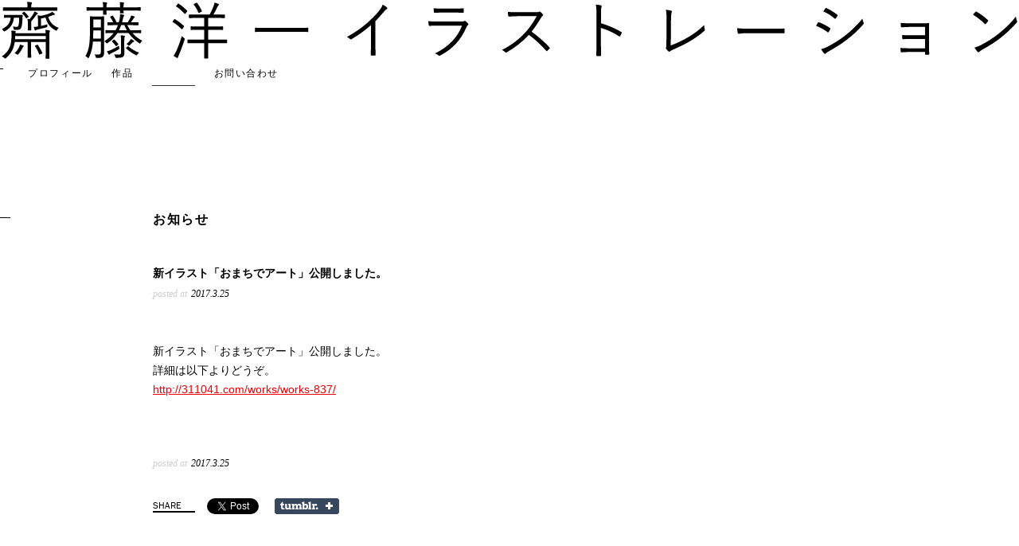

--- FILE ---
content_type: text/html; charset=UTF-8
request_url: http://311041.com/news/news-842/
body_size: 3878
content:
<!DOCTYPE html> <!--[if lt IE 7 ]><html class="ie6" lang="ja" xmlns:og="http://ogp.me/ns#" xmlns:fb="http://www.facebook.com/2008/fbml"> <![endif]--> <!--[if IE 7 ]><html class="ie7" lang="ja" xmlns:og="http://ogp.me/ns#" xmlns:fb="http://www.facebook.com/2008/fbml"> <![endif]--> <!--[if IE 8 ]><html class="ie8" lang="ja" xmlns:og="http://ogp.me/ns#" xmlns:fb="http://www.facebook.com/2008/fbml"> <![endif]--> <!--[if IE 9 ]><html class="ie9" lang="ja" xmlns:og="http://ogp.me/ns#" xmlns:fb="http://www.facebook.com/2008/fbml"> <![endif]--> <!--[if (gt IE 9)|!(IE)]><!--><html lang="ja" xmlns:og="http://ogp.me/ns#" xmlns:fb="http://www.facebook.com/2008/fbml"><!--<![endif]--><head><meta charset="UTF-8" /><link type="text/css" media="all" href="http://311041.com/sywp/wp-content/cache/autoptimize/css/autoptimize_bc05d3dc4f1dcab3d6c01de7f05cf364.css" rel="stylesheet" /><title>新イラスト「おまちでアート」公開しました。 // 齋藤洋一イラストレーション</title><script type="text/javascript" src="//use.typekit.net/rqz8ous.js"></script><script type='text/javascript' src='https://ajax.googleapis.com/ajax/libs/jquery/2.1.1/jquery.min.js?ver=2.1.1'></script><script type='text/javascript' src='http://311041.com/sywp/../min/?g=include-js&#038;ver=1.0'></script><script type="text/javascript" src="http://platform.tumblr.com/v1/share.js"></script><script type="text/javascript" src="http://311041.com/sywp/wp-content/cache/autoptimize/js/autoptimize_857f54f6fde1fc5b69694d3219fc805c.js"></script> <link rel="start" href="/" title="サイトトップ" /><!--[if lt IE 9]><script src="http://html5shiv.googlecode.com/svn/trunk/html5.js"></script><![endif]--><meta name="viewport" content="width=device-width,initial-scale=1,minimum-scale=0.1,maximum-scale=1.0"><link rel="shortcut icon" href="/favicon.ico" type="image/vnd.microsoft.icon"><link rel="icon" href="/favicon.ico" type="image/vnd.microsoft.icon"><link rel="apple-touch-icon-precomposed" href="http://311041.com/sywp/wp-content/themes/311041/shared/img/apple-touch-icon.png" /><link rel="EditURI" type="application/rsd+xml" title="RSD" href="http://311041.com/sywp/xmlrpc.php?rsd" /><link rel="wlwmanifest" type="application/wlwmanifest+xml" href="http://311041.com/sywp/wp-includes/wlwmanifest.xml" /><link rel='prev' title='新イラスト「鴇色の微風」公開しました。' href='http://311041.com/news/news-834/' /><link rel='next' title='新イラスト「くゆらす煙は満月の下で」公開しました。' href='http://311041.com/news/news-846/' /><meta name="generator" content="WordPress 4.0.38" /><link rel='shortlink' href='http://311041.com/?p=842' /><meta name="description" itemprop="description" content="新イラスト「おまちでアート」公開しました。 詳細は以下よりどうぞ。 http://311041.com/works/works-837/" /><link rel="canonical" href="http://311041.com/news/news-842/" /><meta property="og:title" content="新イラスト「おまちでアート」公開しました。 // 齋藤洋一イラストレーション" /><meta property="og:type" content="article" /><meta property="og:url" content="http://311041.com/news/news-842/" /><meta property="og:site_name" content="齋藤洋一イラストレーション" /><meta property="fb:admins" content="100002187901252" /><meta property="og:description" content="新イラスト「おまちでアート」公開しました。 詳細は以下よりどうぞ。 http://311041.com/works/works-837/" /><meta property="article:published_time" content="2017-03-25T16:43:19Z" /><meta property="article:modified_time" content="2017-03-25T16:43:19Z" /><meta name="twitter:card" content="summary" /><meta name="twitter:description" content="新イラスト「おまちでアート」公開しました。 詳細は以下よりどうぞ。 http://311041.com/works/works-837/" /><!--[if lte IE 7]><script src="/shared/js/eleganticons-lte-ie7.js"></script><![endif]--></head><body id="news-842Index" class="single single-news postid-842 news"><div id="transitionCover"><div class="loading"></div></div><div id="fb-root"></div><div id="wrapper"><header id="gHeader"><div id="siteTitle"><a href="/"><img src="http://311041.com/sywp/wp-content/themes/311041/shared/img/logo.svg" alt="齋藤洋一イラストレーション"></a></div><div id="fixNav" class="marking"> <nav id="gNav"><ul><li> <a href="/profile/">プロフィール</a></li><li> <a href="/works/">作品</a></li><li> <a href="/news/">お知らせ</a></li><li> <a href="/contact/">お問い合わせ</a></li></ul> </nav></div> </header><div id="contents"><div id="main" data-title="新イラスト「おまちでアート」公開しました。  //  齋藤洋一イラストレーション"> <span id="cssSigniture" data-body-id="news-842Index" class="single single-news postid-842 news"></span><div class="inner"><div id="headline" class="marking"><h1 id="title1st" class="h"><em>お知らせ</em></h1></div><article id="a842" class="clearfix"><section class="post clearfix"><div class="headline"><h2 class="h">新イラスト「おまちでアート」公開しました。</h2><p class="date">posted at <time datetime="2017-3-25">2017.3.25</time></p></div><div class="content"><p>新イラスト「おまちでアート」公開しました。<br /> 詳細は以下よりどうぞ。<br /> <a href="http://311041.com/works/works-837/">http://311041.com/works/works-837/</a></p></div><p class="date">posted at <time datetime="2017-3-25">2017.3.25</time></p><div class='wp_social_bookmarking_light'><div class="wsbl_facebook_like"><div id="fb-root"></div><fb:like href="http://311041.com/news/news-842/" layout="button_count" action="like" width="100" share="false" show_faces="false" ></fb:like></div><div class="wsbl_twitter"><iframe allowtransparency="true" frameborder="0" scrolling="no" src="//platform.twitter.com/widgets/tweet_button.html?url=http%3A%2F%2F311041.com%2Fnews%2Fnews-842%2F&amp;text=%E6%96%B0%E3%82%A4%E3%83%A9%E3%82%B9%E3%83%88%E3%80%8C%E3%81%8A%E3%81%BE%E3%81%A1%E3%81%A7%E3%82%A2%E3%83%BC%E3%83%88%E3%80%8D%E5%85%AC%E9%96%8B%E3%81%97%E3%81%BE%E3%81%97%E3%81%9F%E3%80%82%20%20%2F%2F%20%20%E9%BD%8B%E8%97%A4%E6%B4%8B%E4%B8%80%E3%82%A4%E3%83%A9%E3%82%B9%E3%83%88%E3%83%AC%E3%83%BC%E3%82%B7%E3%83%A7%E3%83%B3&amp;lang=en&amp;count=horizontal" style="width:130px; height:20px;"></iframe></div><div class="wsbl_tumblr"><a href="http://www.tumblr.com/share?v=3&u=http%3A%2F%2F311041.com%2Fnews%2Fnews-842%2F&t=%E6%96%B0%E3%82%A4%E3%83%A9%E3%82%B9%E3%83%88%E3%80%8C%E3%81%8A%E3%81%BE%E3%81%A1%E3%81%A7%E3%82%A2%E3%83%BC%E3%83%88%E3%80%8D%E5%85%AC%E9%96%8B%E3%81%97%E3%81%BE%E3%81%97%E3%81%9F%E3%80%82%20%20%2F%2F%20%20%E9%BD%8B%E8%97%A4%E6%B4%8B%E4%B8%80%E3%82%A4%E3%83%A9%E3%82%B9%E3%83%88%E3%83%AC%E3%83%BC%E3%82%B7%E3%83%A7%E3%83%B3" title="" style="display:inline-block; text-indent:-9999px; overflow:hidden; width:81px; height:20px; background:url('http://platform.tumblr.com/v1/share_1.png') top left no-repeat transparent;"></a></div></div><br class='wp_social_bookmarking_light_clear' /> </section> </article></div><div id="bottom" class="inner"><div id="pan" class="pan clearfix"><p> <span typeof="v:Breadcrumb"><a rel="v:url" property="v:title" title="Go to 齋藤洋一イラストレーション." href="http://311041.com" class="home">ホーム</a></span> <span class="delimiter">/</span><span typeof="v:Breadcrumb"><a rel="v:url" property="v:title" title="Go to お知らせ." href="http://311041.com/news/">お知らせ</a></span> <span class="delimiter">/</span><span typeof="v:Breadcrumb"><span property="v:title">新イラスト「おまちでアート」公開しました。</span></span></p></div><div id="bottomPager"><nav class="pager"><ul><li class="prev"><a href="http://311041.com/news/news-834/" rel="prev"><svg version="1.1" id="svgArrowL" xmlns="http://www.w3.org/2000/svg" xmlns:xlink="http://www.w3.org/1999/xlink" x="0px"	 y="0px" viewBox="0 0 200 200" enable-background="new 0 0 200 200" xml:space="preserve"><polygon points="83.76,143.93 97.46,143.93 49.67,104.06 175.99,104.06 175.99,100.91 175.99,99.08 175.99,95.93 49.66,95.93 	97.44,56.06 83.75,56.06 31.05,99.99 "/></svg></a></li><li class="next"><a href="http://311041.com/news/news-846/" rel="next"><svg version="1.1" id="svgArrowR" xmlns="http://www.w3.org/2000/svg" xmlns:xlink="http://www.w3.org/1999/xlink" x="0px"	 y="0px" viewBox="0 0 200 200" enable-background="new 0 0 200 200" xml:space="preserve"><polygon points="123.28,56.06 109.59,56.06 157.37,95.93 31.05,95.93 31.05,99.08 31.05,100.91 31.05,104.06 157.38,104.06 	109.6,143.93 123.29,143.93 175.99,100 "/></svg></a></li><li class="back"><a href="/news/"><svg version="1.1" id="svgArrowBack" xmlns="http://www.w3.org/2000/svg" xmlns:xlink="http://www.w3.org/1999/xlink" x="0px" y="0px" viewBox="0 0 200 200" enable-background="new 0 0 200 100" xml:space="preserve"><svg version="1.1" id="svgArrowL" xmlns="http://www.w3.org/2000/svg" xmlns:xlink="http://www.w3.org/1999/xlink" x="0px" y="0px"	 viewBox="-50 -100 200 200" enable-background="new -50 -100 200 200" xml:space="preserve"><polygon points="-15.7,0 37,43.9 50.7,43.9 22.2,20.1 -2,0 19.4,-17.9 50.7,-43.9 37,-43.9 "/><polygon points="42.8,0 95.5,43.9 109.2,43.9 80.7,20.1 56.5,0 78,-17.9 109.2,-43.9 95.5,-43.9 "/></svg></svg></a></li></ul> </nav></div></div></div></div> <footer class="marking inner"><div class="socialBtns"><fb:like href="http://311041.com/" width="120" layout="box_count" action="like" show_faces="false" share="false"></fb:like></div><div id="copyright"><p class="jp">当ウェブサイトに掲載されている作品は、「私的使用」又は「引用」など著作権法上認められた場合を除き、無断で転載、複製販売、貸与などの利用をすることはできません。</p><p class="en">&copy; SAITO YOICHI.<br>All Rights Reserved.</p></div> </footer></div>  <script>(function(i,s,o,g,r,a,m){i['GoogleAnalyticsObject']=r;i[r]=i[r]||function(){
			(i[r].q=i[r].q||[]).push(arguments)},i[r].l=1*new Date();a=s.createElement(o),
			m=s.getElementsByTagName(o)[0];a.async=1;a.src=g;m.parentNode.insertBefore(a,m)
			})(window,document,'script','//www.google-analytics.com/analytics.js','ga');

			ga('create', 'UA-56071597-1');
			ga('send', 'pageview');</script> </body></html>
<!-- Performance optimized by W3 Total Cache. Learn more: http://www.w3-edge.com/wordpress-plugins/

Page Caching using disk: enhanced

 Served from: 311041.com @ 2026-01-30 08:13:30 by W3 Total Cache -->

--- FILE ---
content_type: text/css
request_url: http://311041.com/sywp/wp-content/cache/autoptimize/css/autoptimize_bc05d3dc4f1dcab3d6c01de7f05cf364.css
body_size: 12153
content:
@charset "UTF-8";@font-face{font-family:'ElegantIcons';src:url(//311041.com/sywp/wp-content/themes/311041/shared/css/../font/ElegantIcons.eot);src:url(//311041.com/sywp/wp-content/themes/311041/shared/css/../font/ElegantIcons.eot?#iefix) format('embedded-opentype'),url(//311041.com/sywp/wp-content/themes/311041/shared/css/../font/ElegantIcons.woff) format('woff'),url(//311041.com/sywp/wp-content/themes/311041/shared/css/../font/ElegantIcons.ttf) format('truetype'),url(//311041.com/sywp/wp-content/themes/311041/shared/css/../font/ElegantIcons.svg#ElegantIcons) format('svg');font-weight:normal;font-style:normal}[data-icon]:before{font-family:'ElegantIcons';content:attr(data-icon);speak:none;font-weight:normal;font-variant:normal;text-transform:none;line-height:1;-webkit-font-smoothing:antialiased;-moz-osx-font-smoothing:grayscale}.arrow_up,.arrow_down,.arrow_left,.arrow_right,.arrow_left-up,.arrow_right-up,.arrow_right-down,.arrow_left-down,.arrow-up-down,.arrow_up-down_alt,.arrow_left-right_alt,.arrow_left-right,.arrow_expand_alt2,.arrow_expand_alt,.arrow_condense,.arrow_expand,.arrow_move,.arrow_carrot-up,.arrow_carrot-down,.arrow_carrot-left,.arrow_carrot-right,.arrow_carrot-2up,.arrow_carrot-2down,.arrow_carrot-2left,.arrow_carrot-2right,.arrow_carrot-up_alt2,.arrow_carrot-down_alt2,.arrow_carrot-left_alt2,.arrow_carrot-right_alt2,.arrow_carrot-2up_alt2,.arrow_carrot-2down_alt2,.arrow_carrot-2left_alt2,.arrow_carrot-2right_alt2,.arrow_triangle-up,.arrow_triangle-down,.arrow_triangle-left,.arrow_triangle-right,.arrow_triangle-up_alt2,.arrow_triangle-down_alt2,.arrow_triangle-left_alt2,.arrow_triangle-right_alt2,.arrow_back,.icon_minus-06,.icon_plus,.icon_close,.icon_check,.icon_minus_alt2,.icon_plus_alt2,.icon_close_alt2,.icon_check_alt2,.icon_zoom-out_alt,.icon_zoom-in_alt,.icon_search,.icon_box-empty,.icon_box-selected,.icon_minus-box,.icon_plus-box,.icon_box-checked,.icon_circle-empty,.icon_circle-slelected,.icon_stop_alt2,.icon_stop,.icon_pause_alt2,.icon_pause,.icon_menu,.icon_menu-square_alt2,.icon_menu-circle_alt2,.icon_ul,.icon_ol,.icon_adjust-horiz,.icon_adjust-vert,.icon_document_alt,.icon_documents_alt,.icon_pencil,.icon_pencil-edit_alt,.icon_pencil-edit,.icon_folder-alt,.icon_folder-open_alt,.icon_folder-add_alt,.icon_info_alt,.icon_error-oct_alt,.icon_error-circle_alt,.icon_error-triangle_alt,.icon_question_alt2,.icon_question,.icon_comment_alt,.icon_chat_alt,.icon_vol-mute_alt,.icon_volume-low_alt,.icon_volume-high_alt,.icon_quotations,.icon_quotations_alt2,.icon_clock_alt,.icon_lock_alt,.icon_lock-open_alt,.icon_key_alt,.icon_cloud_alt,.icon_cloud-upload_alt,.icon_cloud-download_alt,.icon_image,.icon_images,.icon_lightbulb_alt,.icon_gift_alt,.icon_house_alt,.icon_genius,.icon_mobile,.icon_tablet,.icon_laptop,.icon_desktop,.icon_camera_alt,.icon_mail_alt,.icon_cone_alt,.icon_ribbon_alt,.icon_bag_alt,.icon_creditcard,.icon_cart_alt,.icon_paperclip,.icon_tag_alt,.icon_tags_alt,.icon_trash_alt,.icon_cursor_alt,.icon_mic_alt,.icon_compass_alt,.icon_pin_alt,.icon_pushpin_alt,.icon_map_alt,.icon_drawer_alt,.icon_toolbox_alt,.icon_book_alt,.icon_calendar,.icon_film,.icon_table,.icon_contacts_alt,.icon_headphones,.icon_lifesaver,.icon_piechart,.icon_refresh,.icon_link_alt,.icon_link,.icon_loading,.icon_blocked,.icon_archive_alt,.icon_heart_alt,.icon_star_alt,.icon_star-half_alt,.icon_star,.icon_star-half,.icon_tools,.icon_tool,.icon_cog,.icon_cogs,.arrow_up_alt,.arrow_down_alt,.arrow_left_alt,.arrow_right_alt,.arrow_left-up_alt,.arrow_right-up_alt,.arrow_right-down_alt,.arrow_left-down_alt,.arrow_condense_alt,.arrow_expand_alt3,.arrow_carrot_up_alt,.arrow_carrot-down_alt,.arrow_carrot-left_alt,.arrow_carrot-right_alt,.arrow_carrot-2up_alt,.arrow_carrot-2dwnn_alt,.arrow_carrot-2left_alt,.arrow_carrot-2right_alt,.arrow_triangle-up_alt,.arrow_triangle-down_alt,.arrow_triangle-left_alt,.arrow_triangle-right_alt,.icon_minus_alt,.icon_plus_alt,.icon_close_alt,.icon_check_alt,.icon_zoom-out,.icon_zoom-in,.icon_stop_alt,.icon_menu-square_alt,.icon_menu-circle_alt,.icon_document,.icon_documents,.icon_pencil_alt,.icon_folder,.icon_folder-open,.icon_folder-add,.icon_folder_upload,.icon_folder_download,.icon_info,.icon_error-circle,.icon_error-oct,.icon_error-triangle,.icon_question_alt,.icon_comment,.icon_chat,.icon_vol-mute,.icon_volume-low,.icon_volume-high,.icon_quotations_alt,.icon_clock,.icon_lock,.icon_lock-open,.icon_key,.icon_cloud,.icon_cloud-upload,.icon_cloud-download,.icon_lightbulb,.icon_gift,.icon_house,.icon_camera,.icon_mail,.icon_cone,.icon_ribbon,.icon_bag,.icon_cart,.icon_tag,.icon_tags,.icon_trash,.icon_cursor,.icon_mic,.icon_compass,.icon_pin,.icon_pushpin,.icon_map,.icon_drawer,.icon_toolbox,.icon_book,.icon_contacts,.icon_archive,.icon_heart,.icon_profile,.icon_group,.icon_grid-2x2,.icon_grid-3x3,.icon_music,.icon_pause_alt,.icon_phone,.icon_upload,.icon_download,.social_facebook,.social_twitter,.social_pinterest,.social_googleplus,.social_tumblr,.social_tumbleupon,.social_wordpress,.social_instagram,.social_dribbble,.social_vimeo,.social_linkedin,.social_rss,.social_deviantart,.social_share,.social_myspace,.social_skype,.social_youtube,.social_picassa,.social_googledrive,.social_flickr,.social_blogger,.social_spotify,.social_delicious,.social_facebook_circle,.social_twitter_circle,.social_pinterest_circle,.social_googleplus_circle,.social_tumblr_circle,.social_stumbleupon_circle,.social_wordpress_circle,.social_instagram_circle,.social_dribbble_circle,.social_vimeo_circle,.social_linkedin_circle,.social_rss_circle,.social_deviantart_circle,.social_share_circle,.social_myspace_circle,.social_skype_circle,.social_youtube_circle,.social_picassa_circle,.social_googledrive_alt2,.social_flickr_circle,.social_blogger_circle,.social_spotify_circle,.social_delicious_circle,.social_facebook_square,.social_twitter_square,.social_pinterest_square,.social_googleplus_square,.social_tumblr_square,.social_stumbleupon_square,.social_wordpress_square,.social_instagram_square,.social_dribbble_square,.social_vimeo_square,.social_linkedin_square,.social_rss_square,.social_deviantart_square,.social_share_square,.social_myspace_square,.social_skype_square,.social_youtube_square,.social_picassa_square,.social_googledrive_square,.social_flickr_square,.social_blogger_square,.social_spotify_square,.social_delicious_square,.icon_printer,.icon_calulator,.icon_building,.icon_floppy,.icon_drive,.icon_search-2,.icon_id,.icon_id-2,.icon_puzzle,.icon_like,.icon_dislike,.icon_mug,.icon_currency,.icon_wallet,.icon_pens,.icon_easel,.icon_flowchart,.icon_datareport,.icon_briefcase,.icon_shield,.icon_percent,.icon_globe,.icon_globe-2,.icon_target,.icon_hourglass,.icon_balance,.icon_rook,.icon_printer-alt,.icon_calculator_alt,.icon_building_alt,.icon_floppy_alt,.icon_drive_alt,.icon_search_alt,.icon_id_alt,.icon_id-2_alt,.icon_puzzle_alt,.icon_like_alt,.icon_dislike_alt,.icon_mug_alt,.icon_currency_alt,.icon_wallet_alt,.icon_pens_alt,.icon_easel_alt,.icon_flowchart_alt,.icon_datareport_alt,.icon_briefcase_alt,.icon_shield_alt,.icon_percent_alt,.icon_globe_alt,.icon_clipboard{font-family:'ElegantIcons';speak:none;font-style:normal;font-weight:normal;font-variant:normal;text-transform:none;line-height:1;-webkit-font-smoothing:antialiased}.arrow_up:before{content:"\21"}.arrow_down:before{content:"\22"}.arrow_left:before{content:"\23"}.arrow_right:before{content:"\24"}.arrow_left-up:before{content:"\25"}.arrow_right-up:before{content:"\26"}.arrow_right-down:before{content:"\27"}.arrow_left-down:before{content:"\28"}.arrow-up-down:before{content:"\29"}.arrow_up-down_alt:before{content:"\2a"}.arrow_left-right_alt:before{content:"\2b"}.arrow_left-right:before{content:"\2c"}.arrow_expand_alt2:before{content:"\2d"}.arrow_expand_alt:before{content:"\2e"}.arrow_condense:before{content:"\2f"}.arrow_expand:before{content:"\30"}.arrow_move:before{content:"\31"}.arrow_carrot-up:before{content:"\32"}.arrow_carrot-down:before{content:"\33"}.arrow_carrot-left:before{content:"\34"}.arrow_carrot-right:before{content:"\35"}.arrow_carrot-2up:before{content:"\36"}.arrow_carrot-2down:before{content:"\37"}.arrow_carrot-2left:before{content:"\38"}.arrow_carrot-2right:before{content:"\39"}.arrow_carrot-up_alt2:before{content:"\3a"}.arrow_carrot-down_alt2:before{content:"\3b"}.arrow_carrot-left_alt2:before{content:"\3c"}.arrow_carrot-right_alt2:before{content:"\3d"}.arrow_carrot-2up_alt2:before{content:"\3e"}.arrow_carrot-2down_alt2:before{content:"\3f"}.arrow_carrot-2left_alt2:before{content:"\40"}.arrow_carrot-2right_alt2:before{content:"\41"}.arrow_triangle-up:before{content:"\42"}.arrow_triangle-down:before{content:"\43"}.arrow_triangle-left:before{content:"\44"}.arrow_triangle-right:before{content:"\45"}.arrow_triangle-up_alt2:before{content:"\46"}.arrow_triangle-down_alt2:before{content:"\47"}.arrow_triangle-left_alt2:before{content:"\48"}.arrow_triangle-right_alt2:before{content:"\49"}.arrow_back:before{content:"\4a"}.icon_minus-06:before{content:"\4b"}.icon_plus:before{content:"\4c"}.icon_close:before{content:"\4d"}.icon_check:before{content:"\4e"}.icon_minus_alt2:before{content:"\4f"}.icon_plus_alt2:before{content:"\50"}.icon_close_alt2:before{content:"\51"}.icon_check_alt2:before{content:"\52"}.icon_zoom-out_alt:before{content:"\53"}.icon_zoom-in_alt:before{content:"\54"}.icon_search:before{content:"\55"}.icon_box-empty:before{content:"\56"}.icon_box-selected:before{content:"\57"}.icon_minus-box:before{content:"\58"}.icon_plus-box:before{content:"\59"}.icon_box-checked:before{content:"\5a"}.icon_circle-empty:before{content:"\5b"}.icon_circle-slelected:before{content:"\5c"}.icon_stop_alt2:before{content:"\5d"}.icon_stop:before{content:"\5e"}.icon_pause_alt2:before{content:"\5f"}.icon_pause:before{content:"\60"}.icon_menu:before{content:"\61"}.icon_menu-square_alt2:before{content:"\62"}.icon_menu-circle_alt2:before{content:"\63"}.icon_ul:before{content:"\64"}.icon_ol:before{content:"\65"}.icon_adjust-horiz:before{content:"\66"}.icon_adjust-vert:before{content:"\67"}.icon_document_alt:before{content:"\68"}.icon_documents_alt:before{content:"\69"}.icon_pencil:before{content:"\6a"}.icon_pencil-edit_alt:before{content:"\6b"}.icon_pencil-edit:before{content:"\6c"}.icon_folder-alt:before{content:"\6d"}.icon_folder-open_alt:before{content:"\6e"}.icon_folder-add_alt:before{content:"\6f"}.icon_info_alt:before{content:"\70"}.icon_error-oct_alt:before{content:"\71"}.icon_error-circle_alt:before{content:"\72"}.icon_error-triangle_alt:before{content:"\73"}.icon_question_alt2:before{content:"\74"}.icon_question:before{content:"\75"}.icon_comment_alt:before{content:"\76"}.icon_chat_alt:before{content:"\77"}.icon_vol-mute_alt:before{content:"\78"}.icon_volume-low_alt:before{content:"\79"}.icon_volume-high_alt:before{content:"\7a"}.icon_quotations:before{content:"\7b"}.icon_quotations_alt2:before{content:"\7c"}.icon_clock_alt:before{content:"\7d"}.icon_lock_alt:before{content:"\7e"}.icon_lock-open_alt:before{content:"\e000"}.icon_key_alt:before{content:"\e001"}.icon_cloud_alt:before{content:"\e002"}.icon_cloud-upload_alt:before{content:"\e003"}.icon_cloud-download_alt:before{content:"\e004"}.icon_image:before{content:"\e005"}.icon_images:before{content:"\e006"}.icon_lightbulb_alt:before{content:"\e007"}.icon_gift_alt:before{content:"\e008"}.icon_house_alt:before{content:"\e009"}.icon_genius:before{content:"\e00a"}.icon_mobile:before{content:"\e00b"}.icon_tablet:before{content:"\e00c"}.icon_laptop:before{content:"\e00d"}.icon_desktop:before{content:"\e00e"}.icon_camera_alt:before{content:"\e00f"}.icon_mail_alt:before{content:"\e010"}.icon_cone_alt:before{content:"\e011"}.icon_ribbon_alt:before{content:"\e012"}.icon_bag_alt:before{content:"\e013"}.icon_creditcard:before{content:"\e014"}.icon_cart_alt:before{content:"\e015"}.icon_paperclip:before{content:"\e016"}.icon_tag_alt:before{content:"\e017"}.icon_tags_alt:before{content:"\e018"}.icon_trash_alt:before{content:"\e019"}.icon_cursor_alt:before{content:"\e01a"}.icon_mic_alt:before{content:"\e01b"}.icon_compass_alt:before{content:"\e01c"}.icon_pin_alt:before{content:"\e01d"}.icon_pushpin_alt:before{content:"\e01e"}.icon_map_alt:before{content:"\e01f"}.icon_drawer_alt:before{content:"\e020"}.icon_toolbox_alt:before{content:"\e021"}.icon_book_alt:before{content:"\e022"}.icon_calendar:before{content:"\e023"}.icon_film:before{content:"\e024"}.icon_table:before{content:"\e025"}.icon_contacts_alt:before{content:"\e026"}.icon_headphones:before{content:"\e027"}.icon_lifesaver:before{content:"\e028"}.icon_piechart:before{content:"\e029"}.icon_refresh:before{content:"\e02a"}.icon_link_alt:before{content:"\e02b"}.icon_link:before{content:"\e02c"}.icon_loading:before{content:"\e02d"}.icon_blocked:before{content:"\e02e"}.icon_archive_alt:before{content:"\e02f"}.icon_heart_alt:before{content:"\e030"}.icon_star_alt:before{content:"\e031"}.icon_star-half_alt:before{content:"\e032"}.icon_star:before{content:"\e033"}.icon_star-half:before{content:"\e034"}.icon_tools:before{content:"\e035"}.icon_tool:before{content:"\e036"}.icon_cog:before{content:"\e037"}.icon_cogs:before{content:"\e038"}.arrow_up_alt:before{content:"\e039"}.arrow_down_alt:before{content:"\e03a"}.arrow_left_alt:before{content:"\e03b"}.arrow_right_alt:before{content:"\e03c"}.arrow_left-up_alt:before{content:"\e03d"}.arrow_right-up_alt:before{content:"\e03e"}.arrow_right-down_alt:before{content:"\e03f"}.arrow_left-down_alt:before{content:"\e040"}.arrow_condense_alt:before{content:"\e041"}.arrow_expand_alt3:before{content:"\e042"}.arrow_carrot_up_alt:before{content:"\e043"}.arrow_carrot-down_alt:before{content:"\e044"}.arrow_carrot-left_alt:before{content:"\e045"}.arrow_carrot-right_alt:before{content:"\e046"}.arrow_carrot-2up_alt:before{content:"\e047"}.arrow_carrot-2dwnn_alt:before{content:"\e048"}.arrow_carrot-2left_alt:before{content:"\e049"}.arrow_carrot-2right_alt:before{content:"\e04a"}.arrow_triangle-up_alt:before{content:"\e04b"}.arrow_triangle-down_alt:before{content:"\e04c"}.arrow_triangle-left_alt:before{content:"\e04d"}.arrow_triangle-right_alt:before{content:"\e04e"}.icon_minus_alt:before{content:"\e04f"}.icon_plus_alt:before{content:"\e050"}.icon_close_alt:before{content:"\e051"}.icon_check_alt:before{content:"\e052"}.icon_zoom-out:before{content:"\e053"}.icon_zoom-in:before{content:"\e054"}.icon_stop_alt:before{content:"\e055"}.icon_menu-square_alt:before{content:"\e056"}.icon_menu-circle_alt:before{content:"\e057"}.icon_document:before{content:"\e058"}.icon_documents:before{content:"\e059"}.icon_pencil_alt:before{content:"\e05a"}.icon_folder:before{content:"\e05b"}.icon_folder-open:before{content:"\e05c"}.icon_folder-add:before{content:"\e05d"}.icon_folder_upload:before{content:"\e05e"}.icon_folder_download:before{content:"\e05f"}.icon_info:before{content:"\e060"}.icon_error-circle:before{content:"\e061"}.icon_error-oct:before{content:"\e062"}.icon_error-triangle:before{content:"\e063"}.icon_question_alt:before{content:"\e064"}.icon_comment:before{content:"\e065"}.icon_chat:before{content:"\e066"}.icon_vol-mute:before{content:"\e067"}.icon_volume-low:before{content:"\e068"}.icon_volume-high:before{content:"\e069"}.icon_quotations_alt:before{content:"\e06a"}.icon_clock:before{content:"\e06b"}.icon_lock:before{content:"\e06c"}.icon_lock-open:before{content:"\e06d"}.icon_key:before{content:"\e06e"}.icon_cloud:before{content:"\e06f"}.icon_cloud-upload:before{content:"\e070"}.icon_cloud-download:before{content:"\e071"}.icon_lightbulb:before{content:"\e072"}.icon_gift:before{content:"\e073"}.icon_house:before{content:"\e074"}.icon_camera:before{content:"\e075"}.icon_mail:before{content:"\e076"}.icon_cone:before{content:"\e077"}.icon_ribbon:before{content:"\e078"}.icon_bag:before{content:"\e079"}.icon_cart:before{content:"\e07a"}.icon_tag:before{content:"\e07b"}.icon_tags:before{content:"\e07c"}.icon_trash:before{content:"\e07d"}.icon_cursor:before{content:"\e07e"}.icon_mic:before{content:"\e07f"}.icon_compass:before{content:"\e080"}.icon_pin:before{content:"\e081"}.icon_pushpin:before{content:"\e082"}.icon_map:before{content:"\e083"}.icon_drawer:before{content:"\e084"}.icon_toolbox:before{content:"\e085"}.icon_book:before{content:"\e086"}.icon_contacts:before{content:"\e087"}.icon_archive:before{content:"\e088"}.icon_heart:before{content:"\e089"}.icon_profile:before{content:"\e08a"}.icon_group:before{content:"\e08b"}.icon_grid-2x2:before{content:"\e08c"}.icon_grid-3x3:before{content:"\e08d"}.icon_music:before{content:"\e08e"}.icon_pause_alt:before{content:"\e08f"}.icon_phone:before{content:"\e090"}.icon_upload:before{content:"\e091"}.icon_download:before{content:"\e092"}.social_facebook:before{content:"\e093"}.social_twitter:before{content:"\e094"}.social_pinterest:before{content:"\e095"}.social_googleplus:before{content:"\e096"}.social_tumblr:before{content:"\e097"}.social_tumbleupon:before{content:"\e098"}.social_wordpress:before{content:"\e099"}.social_instagram:before{content:"\e09a"}.social_dribbble:before{content:"\e09b"}.social_vimeo:before{content:"\e09c"}.social_linkedin:before{content:"\e09d"}.social_rss:before{content:"\e09e"}.social_deviantart:before{content:"\e09f"}.social_share:before{content:"\e0a0"}.social_myspace:before{content:"\e0a1"}.social_skype:before{content:"\e0a2"}.social_youtube:before{content:"\e0a3"}.social_picassa:before{content:"\e0a4"}.social_googledrive:before{content:"\e0a5"}.social_flickr:before{content:"\e0a6"}.social_blogger:before{content:"\e0a7"}.social_spotify:before{content:"\e0a8"}.social_delicious:before{content:"\e0a9"}.social_facebook_circle:before{content:"\e0aa"}.social_twitter_circle:before{content:"\e0ab"}.social_pinterest_circle:before{content:"\e0ac"}.social_googleplus_circle:before{content:"\e0ad"}.social_tumblr_circle:before{content:"\e0ae"}.social_stumbleupon_circle:before{content:"\e0af"}.social_wordpress_circle:before{content:"\e0b0"}.social_instagram_circle:before{content:"\e0b1"}.social_dribbble_circle:before{content:"\e0b2"}.social_vimeo_circle:before{content:"\e0b3"}.social_linkedin_circle:before{content:"\e0b4"}.social_rss_circle:before{content:"\e0b5"}.social_deviantart_circle:before{content:"\e0b6"}.social_share_circle:before{content:"\e0b7"}.social_myspace_circle:before{content:"\e0b8"}.social_skype_circle:before{content:"\e0b9"}.social_youtube_circle:before{content:"\e0ba"}.social_picassa_circle:before{content:"\e0bb"}.social_googledrive_alt2:before{content:"\e0bc"}.social_flickr_circle:before{content:"\e0bd"}.social_blogger_circle:before{content:"\e0be"}.social_spotify_circle:before{content:"\e0bf"}.social_delicious_circle:before{content:"\e0c0"}.social_facebook_square:before{content:"\e0c1"}.social_twitter_square:before{content:"\e0c2"}.social_pinterest_square:before{content:"\e0c3"}.social_googleplus_square:before{content:"\e0c4"}.social_tumblr_square:before{content:"\e0c5"}.social_stumbleupon_square:before{content:"\e0c6"}.social_wordpress_square:before{content:"\e0c7"}.social_instagram_square:before{content:"\e0c8"}.social_dribbble_square:before{content:"\e0c9"}.social_vimeo_square:before{content:"\e0ca"}.social_linkedin_square:before{content:"\e0cb"}.social_rss_square:before{content:"\e0cc"}.social_deviantart_square:before{content:"\e0cd"}.social_share_square:before{content:"\e0ce"}.social_myspace_square:before{content:"\e0cf"}.social_skype_square:before{content:"\e0d0"}.social_youtube_square:before{content:"\e0d1"}.social_picassa_square:before{content:"\e0d2"}.social_googledrive_square:before{content:"\e0d3"}.social_flickr_square:before{content:"\e0d4"}.social_blogger_square:before{content:"\e0d5"}.social_spotify_square:before{content:"\e0d6"}.social_delicious_square:before{content:"\e0d7"}.icon_printer:before{content:"\e103"}.icon_calulator:before{content:"\e0ee"}.icon_building:before{content:"\e0ef"}.icon_floppy:before{content:"\e0e8"}.icon_drive:before{content:"\e0ea"}.icon_search-2:before{content:"\e101"}.icon_id:before{content:"\e107"}.icon_id-2:before{content:"\e108"}.icon_puzzle:before{content:"\e102"}.icon_like:before{content:"\e106"}.icon_dislike:before{content:"\e0eb"}.icon_mug:before{content:"\e105"}.icon_currency:before{content:"\e0ed"}.icon_wallet:before{content:"\e100"}.icon_pens:before{content:"\e104"}.icon_easel:before{content:"\e0e9"}.icon_flowchart:before{content:"\e109"}.icon_datareport:before{content:"\e0ec"}.icon_briefcase:before{content:"\e0fe"}.icon_shield:before{content:"\e0f6"}.icon_percent:before{content:"\e0fb"}.icon_globe:before{content:"\e0e2"}.icon_globe-2:before{content:"\e0e3"}.icon_target:before{content:"\e0f5"}.icon_hourglass:before{content:"\e0e1"}.icon_balance:before{content:"\e0ff"}.icon_rook:before{content:"\e0f8"}.icon_printer-alt:before{content:"\e0fa"}.icon_calculator_alt:before{content:"\e0e7"}.icon_building_alt:before{content:"\e0fd"}.icon_floppy_alt:before{content:"\e0e4"}.icon_drive_alt:before{content:"\e0e5"}.icon_search_alt:before{content:"\e0f7"}.icon_id_alt:before{content:"\e0e0"}.icon_id-2_alt:before{content:"\e0fc"}.icon_puzzle_alt:before{content:"\e0f9"}.icon_like_alt:before{content:"\e0dd"}.icon_dislike_alt:before{content:"\e0f1"}.icon_mug_alt:before{content:"\e0dc"}.icon_currency_alt:before{content:"\e0f3"}.icon_wallet_alt:before{content:"\e0d8"}.icon_pens_alt:before{content:"\e0db"}.icon_easel_alt:before{content:"\e0f0"}.icon_flowchart_alt:before{content:"\e0df"}.icon_datareport_alt:before{content:"\e0f2"}.icon_briefcase_alt:before{content:"\e0f4"}.icon_shield_alt:before{content:"\e0d9"}.icon_percent_alt:before{content:"\e0da"}.icon_globe_alt:before{content:"\e0de"}.icon_clipboard:before{content:"\e0e6"}.glyph{float:left;text-align:center;padding:.75em;margin:.4em 1.5em .75em 0;width:6em;text-shadow:none}.glyph_big{font-size:128px;color:#59c5dc;float:left;margin-right:20px}.glyph div{padding-bottom:10px}.glyph input{font-family:consolas,monospace;font-size:12px;width:100%;text-align:center;border:0;box-shadow:0 0 0 1px #ccc;padding:.2em;-moz-border-radius:5px;-webkit-border-radius:5px}.centered{margin-left:auto;margin-right:auto}.glyph .fs1{font-size:2em}
/*! normalize.css 2011-06-21T18:23 UTC ・ <a href="http://github.com/necolas/normalize.css" target="_blank" rel="noreferrer" style="cursor:help;display:inline !important;">http://github.com/necolas/normalize.css</a> */
/*! 上記のファイルのコメント部を勝手に日本語化（大幅意訳・超訳）しました。2011-06-24 */
 article,aside,details,figcaption,figure,footer,header,hgroup,nav,section{display:block}audio[controls],canvas,video{display:inline-block;*display:inline;zoom:1}html{font-size:100%;overflow-y:scroll;-webkit-tap-highlight-color:rgba(0,0,0,0);-webkit-text-size-adjust:100%;-ms-text-size-adjust:100%}body{margin:0}body,button,input,select,textarea{font-family:sans-serif}a{color:#00e}a:visited{color:#551a8b;color:#aaafb3}a:focus{outline:thin dotted}a:hover,a:active{outline:0}abbr[title]{border-bottom:1px dotted}b,strong{font-weight:bold}blockquote{margin:1em 40px}dfn{font-style:italic}mark{background:#ff0;color:#000}pre,code,kbd,samp{font-family:monospace,monospace;_font-family:'courier new',monospace;font-size:1em}pre{white-space:pre;white-space:pre-wrap;word-wrap:break-word}q{quotes:none}q:before,q:after{content:'';content:none}small{font-size:75%}sub,sup{font-size:75%;line-height:0;position:relative;vertical-align:baseline}sup{top:-.5em}sub{bottom:-.25em}ul,ol{margin:1em 0;padding:0 0 0 40px}dd{margin:0 0 0 40px}nav ul,nav ol{list-style:none}img{border:0;-ms-interpolation-mode:bicubic}svg:not(:root){overflow:hidden}figure{margin:0}form{margin:0}fieldset{margin:0 2px;padding:.35em .625em .75em}legend{border:0;*margin-left:-7px;}button,input,select,textarea{font-size:100%;margin:0;vertical-align:baseline;*vertical-align:middle;}button,input{line-height:normal;*overflow:visible;}button,input[type="button"],input[type="reset"],input[type="submit"]{cursor:pointer;-webkit-appearance:button}input[type="checkbox"],input[type="radio"]{box-sizing:border-box}input[type="search"]{-webkit-appearance:textfield;-moz-box-sizing:content-box;-webkit-box-sizing:content-box;box-sizing:content-box}input[type="search"]::-webkit-search-decoration{-webkit-appearance:none}button::-moz-focus-inner,input::-moz-focus-inner{border:0;padding:0}textarea{overflow:auto;vertical-align:top}table{border-collapse:collapse;border-spacing:0}svg{height:100%}[class^="icon-"]:before,[class*=" icon-"]:before{margin-left:0}*,:after,:before{-webkit-box-sizing:border-box;-moz-box-sizing:border-box;box-sizing:border-box}i{margin-right:.5em;font-style:normal}blockquote{margin:2em 0;padding:2em;border:1px solid #ccc}#loadingWrapper{width:100%;height:100%;position:fixed;top:0;left:0;z-index:100000;background:rgba(0,0,0,0.6)}#loadingWrapper #loadingProgress{width:100%;height:1em;line-height:1em;text-align:center;position:absolute;top:0;left:0;right:0;bottom:0;margin:auto;font-family:"franklin-gothic-urw",serif;font-style:normal;font-weight:400;color:#fff}#loadingWrapper #loadingProgress #loadingProgressNum{font-size:200%}#loadingWrapper #loadingProgress .unit{color:#ccc;padding-left:.2em;font-size:130%}#loadingWrapper #loadingIndicator{height:10px;width:100%;background-color:#77b6e7;position:absolute;bottom:0;left:0}em{color:#000;font-style:normal;font-weight:bold}a:link{color:#e80006}article a:link,p a:link,table a:link,.list a:link{color:#e80006}a:visited{color:#bbb}p a:visited,table a:visited,.list a:visited{color:#bbb}a:hover,.jsHover a,a:active{text-decoration:none}p a:active,table a:active,.posts a:active,.list a:active,p a:hover,table a:hover,.posts a:hover,.list a:hover{background:#e80006;color:#fff !important;text-decoration:none}a img.animateBtn{filter:alpha(opacity=100);-ms-filter:"alpha(opacity=100)";opacity:1;-webkit-transition:all .25s linear;-moz-transition:all .25s linear;-ms-transition:all .25s linear;-o-transition:all .25s linear;transition:all .25s linear}a:hover img.animateBtn{filter:alpha(opacity=70);-ms-filter:"alpha(opacity=70)";opacity:.7;-webkit-transition:all .2s ease-out;-moz-transition:all .2s ease-out;-ms-transition:all .2s ease-out;-o-transition:all .2s ease-out;transition:all .2s ease-out}.jsBlockLink{cursor:pointer}.delimiter{color:#d1d1de;padding:0 .4em}.date,time,.time{font-family:georgia,"times new roman",times,serif;font-weight:normal;font-style:normal}.en,.fee tbody td,.price td,.priceTable td,.priceTable th,span.price,li.price,.num{font-family:"franklin-gothic-urw";font-weight:normal;font-style:normal}.price td,span.price,li.price,.num{font-size:100%}.signature{margin-top:60px !important;font-weight:bold;text-align:right}.note{font-size:85%}h2 .note{font-size:70%}.pagination{text-align:center}.pagination a{background:no-repeat url(//311041.com/sywp/wp-content/themes/311041/shared/css/../img/fig_pagenation.png) left bottom;width:20px;height:40px;margin:0 -1px 0 0;display:inline-block}.pagination a.selected{background:no-repeat url(//311041.com/sywp/wp-content/themes/311041/shared/css/../img/fig_pagenation_current.png) left bottom;cursor:default}.pagination a span{display:none}.box{padding:1em 2.5em 1em;margin:2em 0;background:#fefffe;border:.4em solid #69d994;line-height:1.8}body.himitsu .box,body.himitsu .box{border-color:#fdd13b}#contents .box h3{margin-top:0}#contents .box p{color:#555;margin-bottom:.5em}.bnrs ul,ul.bnrs{margin:0;padding:0;list-style-type:none}.bnrs ul li,ul.bnrs li{margin:0 0 8px;padding:0}#contents p{line-height:1.7;margin:0 0 2em}.table{border-bottom:1px dotted #aaa;margin:3em 0;width:100%;font-size:90%}.table th,.table td{padding:.6em 1.2em;line-height:1.5}.table tbody th,.table tbody td{vertical-align:top}.table thead th,.table thead td{vertical-align:top}.table tbody th{border-top:1px dotted #aaa;color:#000;text-align:left;white-space:nowrap;font-weight:bold;background:rgba(100,100,100,0.1)}.table tbody td{border-top:1px dotted #aaa}ol,ul{line-height:1.5;margin-top:2em;margin-bottom:2em}ol li,ul li{margin-top:.5em;margin-bottom:.5em}.table ol,.table ul{padding-left:14px}.table ol li,.table ul li{margin-top:.25em;margin-bottom:.25em}#contents .pagenation span,#contents .pagenation a{padding:5px 6px;margin:0 0 5px;display:inline-block;font-size:120%;text-decoration:none}#contents .pagenation span.current{background:no-repeat url(//311041.com/sywp/wp-content/themes/311041/shared/css/../img/ico_arrow_circle.png) top center}.cut img{max-width:100%}.cut,.cutR,.cutL{margin-bottom:1.5em}.cutL{float:left;margin-right:30px}.cutR{float:right;margin-left:30px}.jsPreloader{background:rgba(200,200,200,0.2) no-repeat url(//311041.com/sywp/wp-content/themes/311041/shared/css/../img/ajax-loader_s.gif) center center}.lazy .jsPreloader{background:no-repeat url(//311041.com/sywp/wp-content/themes/311041/shared/css/../img/ajax-loader_s.gif) center center}article hr{border:0;height:0;border-top:1px solid rgba(0,0,0,.1);border-bottom:1px solid rgba(255,255,255,.4)}#contents ul.list{padding-left:40px}#contents ul.list>li{padding:.15em 0 .15em 0;font-size:95%}ul.reset{padding:0;margin:0;list-style-type:none}#contents dl dt,#contents dl dd{padding-bottom:.8em;font-size:110%;line-height:1.4}#contents dl dt{color:#000;font-weight:bold;display:block;margin-bottom:6px;padding-bottom:0}#contents dl dd{padding-left:0;margin-left:0}#contents dl.table{border-bottom:1px solid #e9e9e9}#contents dl.table dt,#contents dl.table dd{padding-top:.8em;padding-bottom:.8em;font-size:120%}#contents dl.table dt{border-top:1px solid #e9e9e9;color:#8e95a8;display:block;line-height:1.5;letter-spacing:1px}#contents dl.table dd{margin-left:120px;line-height:1.5;margin-top:-3.1em}input::-webkit-input-placeholder{color:#aaa;font-style:italic}input:-moz-placeholder{color:#aaa;font-style:italic}#contents ul.btnGroup{width:90%;margin:1.5em auto;padding:0;line-height:1.2;list-style-type:none;overflow:hidden;-webkit-box-shadow:0 0 6px 0 rgba(96,39,0,.4);box-shadow:0 0 6px 0 rgba(96,39,0,.4);background:#fff;-webkit-border-radius:20px;-moz-border-radius:20px;border-radius:20px}#contents ul.btnGroup li{padding:0;margin:0;font-size:120%;text-align:left;background:#fff;background:-moz-linear-gradient(top,#fff8da 0,#fff 100%);background:-webkit-gradient(linear,left top,left bottom,color-stop(0%,#fff8da),color-stop(100%,#fff));background:-webkit-linear-gradient(top,#fff8da 0,#fff 100%);background:-o-linear-gradient(top,#fff8da 0,#fff 100%);background:-ms-linear-gradient(top,#fff8da 0,#fff 100%);background:linear-gradient(to bottom,#fff8da 0,#fff 100%);filter:progid:DXImageTransform.Microsoft.gradient(startColorstr='#fff8da',endColorstr='#ffffff',GradientType=0);border-bottom:1px solid #e5c9b3}#contents ul.btnGroup li a{display:block;padding:1em 2em .9em 50px;color:#000;text-decoration:none;font-weight:bold}#contents ul.btnGroup .note{white-space:nowrap}#contents .pageNav{margin:-1px 15px 0 10px;border-top:1px solid #e7e7e7;border-bottom:1px solid #e7e7e7;border-bottom:1px solid rgba(195,195,195,0.4)}#contents .pageNav ul{padding:0;margin:0;list-style-type:none;background:rgba(255,255,255,0.8);overflow:hidden}#contents .pageNav ul li{padding:0;margin:0;width:100%;float:left;width:30%;font-size:100%;text-align:center}#contents .pageNav ul li.next{float:right}#contents .pageNav ul li.back{width:40%;float:none;margin-left:30%}#contents .pageNav ul li a{display:block;padding:1em 0;text-decoration:none !important}#contents .pageNav ul li a:hover{text-decoration:underline}#contents .pageNav.col1 ul li{width:100% !important;margin:0 !important}#contents .pageNav.col2 ul li{width:50% !important;margin:0 !important;float:left}#contents .pageNav.col2 ul li.next{float:right}.colWrapper{width:100%;list-style-type:none;padding:0}.colWrapper>*{margin:0;float:left;padding:0 1.5% 2em}.colWrapper>* .cut{margin-bottom:10px;display:block}.list2col>*{width:50%}.list3col>*{width:33.3333%}.list4col>*{width:25%}.list5col>*{width:20%}.list6col>*{width:16.6666%}#contents .wp-pagenavi{text-align:center;padding-bottom:20px}#contents .pagenation span,#contents .pagenation a{padding:5px 6px;margin:0 0 5px;display:inline-block;font-size:120%;text-decoration:none}#contents .pagenation span.current{background:no-repeat url(//311041.com/sywp/wp-content/themes/311041/shared/css/../img/ico_arrow_circle.png) top center}#popUpGlideWrapper{position:fixed;top:0;left:0;width:100%;height:100%;z-index:120}#popUpGlideWrapperBg{position:absolute;width:100%;height:100%;background:#000;background:rgba(0,0,0,0.8)}#popUpGlideWrapper .slider{white-space:nowrap;-ms-word-wrap:break-word;word-wrap:break-word}#popUpGlideWrapper .slides{height:100%}#popUpGlideWrapper .slide{height:100%;width:100%;line-height:1px;text-align:center;display:inline-block;overflow:hidden}#popUpGlideWrapper .slide:before{content:"";display:inline-block;height:50%;width:1px;margin:0;padding:0;margin-right:-6px;-webkit-box-sizing:border-box;-moz-box-sizing:border-box;box-sizing:border-box}#popUpGlideWrapper .slide .gallery-icon{display:inline-block;max-height:90%;max-width:100%;margin:0;padding:0;width:100%;height:auto;vertical-align:middle}#popUpGlideWrapper .slider-arrow--back{bottom:3px;left:0;color:#fff;cursor:pointer}#popUpGlideWrapper .slider-arrow--back i{vertical-align:middle}#popUpGlideWrapper .slider-arrow--back .txt{text-transform:uppercase;font-size:65%}#main .formObjects .formNoticeBox{display:none}html.tablet #main .formObjects .formNoticeBox{display:block;margin-top:40px}html.tablet #main .formObjects .formHide{display:none}#main .formObjects .formErrorBox{background-color:#ffe8e8;padding:5px 10px;text-align:center;margin-bottom:20px;color:#e60000}#main .formObjects .must{background-color:#7acf20;padding:2px 5px 1px;font-size:11px;color:#fff;line-height:1.4;white-space:nowrap}#main .formObjects dl{width:800px;border-top:1px solid #d8d8d8;margin-bottom:20px;padding-bottom:20px;padding-top:20px;margin-left:40px}#main .formObjects dl dt{float:left;width:190px;padding-right:20px;letter-spacing:0}#main .formObjects dl dt .must{margin-left:10px}#main .formObjects dl dd{vertical-align:top}#main .formObjects dl .textBox{float:left;width:370px;font-size:14px}#main .formObjects dl select{font-size:100%}#main .formObjects input.textBox{display:inline-block;width:359px;padding:8px;border:1px solid #ccc;font-size:14px;background:#fff;max-width:100%}#main .formObjects input.textBoxS{width:110px}#main .formObjects div#err{color:#e8000f;margin-top:6px}#main .formObjects .textBox .inputTxt.formErrorBg input{background-color:#ffe8e8}#main .formObjects textarea{display:inline-block;width:359px;height:125px;padding:8px;border:1px solid #d9d9d9;max-width:100%}#main .formObjects .textBox .formTextArea.formErrorBg textarea{background-color:#ffe8e8}#main .formObjects .textBox.checkBox{width:auto;margin-bottom:-5px}#main .formObjects .textBox.checkBox label{display:block;margin-bottom:5px;padding-left:20px;text-indent:-20px;/padding-left:0;/text-indent:0}#main .formObjects select{font-size:16px !important;margin-bottom:6px}#main .formObjects label{font-size:12px}#main .formObjects .textBox .formMsg{display:inline-block;vertical-align:top;margin-top:5px;color:#e60000;font-size:12px}#main .formObjects .textBox .formMsg2{display:inline-block;vertical-align:top;margin-top:5px;color:#4c4c4c;font-size:12px}#main .formObjects dl .textBox .formSex label{margin-right:30px}#main .formObjects dl .textBox .formSex label input{vertical-align:top}#main .formObjects dl .textBox .formBDay .formYear,#main .formObjects dl .textBox .formBDay .formMonth,#main .formObjects dl .textBox .formBDay .formDay{display:inline-block;/display:inline;/zoom:1;/overflow:hidden;width:32%}#main .formObjects dl .textBox .formBDay .formYear select,#main .formObjects dl .textBox .formBDay .formMonth select,#main .formObjects dl .textBox .formBDay .formDay select{width:80px}#main .formObjects dl dd span.wpcf7-not-valid-tip,#main .formObjects dl dd.formExp{float:left;width:189px !important;margin-left:15px;font-size:12px;border:1px solid #c28585 !important;color:#de3537;padding:2px 4px}#main .formObjects span.wpcf7-not-valid-tip{background:#fff5f2;border:1px solid #e98987;color:#f25c34;font-size:10pt;width:280px;padding:5px 15px 3px}#main .formObjects .wpcf7-validation-errors{background:#fff5f2 !important;border:1px solid #e98987 !important;color:#f25c34 !important;padding:5px 15px 3px !important}#main .wpcf7-response-output{padding:7px 15px 5px;background:#fff;margin-bottom:50px}#main .formObjects dl dd.formPaste{float:left;width:160px;padding:0 10px 0 20px}#main .formObjects dl dd.formPaste input{text-indent:-9999px;width:90px;height:36px;background:url(/shared/img/subframe/btn_paste.png) no-repeat 0 0}#main .formObjects dl input.textBox[name="zip"]{width:8em}#main .formObjects dl input.textBox[name="phone"]{width:14em}#main .formObjects dl input.textBox[name="tel"]{width:14em}#main .formObjects dl input.textBox[name="fax"]{width:14em}ul.btns{list-style-type:none;padding:0;margin:1em 0}.formObjects #submit,.btns a{display:block;padding:.5em 2em;text-align:center;text-decoration:none;font-size:90%;border:1px solid #111;font-family:"museo-slab",serif;color:#111;text-transform:uppercase}.btns .close a{border:0;background:#cecfcb;color:#fff}.btns a:hover{background:#111;color:#fff !important}.btns a i{color:#000;margin-right:10px}.btns a:hover i{color:#fff !important}.btns .attention a{background-color:#f55e4f}.btns .attention a:hover{background-color:#f5dcd9;color:#f55e4f !important}#main .formObjects .btns{text-align:center;border-top:1px solid #d9d9d9;border-bottom:1px solid #d9d9d9;padding:20px 0;margin:0 40px 30px}#main .toInquiryBtn a i{color:#fff;filter:none;text-shadow:none;font-weight:normal;padding-right:4px}#main .formObjects #submit,#main .toInquiryBtn a,#main .formObjects .btns .wpcf7-submit{display:block;background:#fdd13b;padding:20px;color:#fff;text-align:center;text-decoration:none;font-size:120%;border:0;width:100%;margin:10px auto;-webkit-transition:all .2s ease-out;-moz-transition:all .2s ease-out;-ms-transition:all .2s ease-out;-o-transition:all .2s ease-out;transition:all .2s ease-out}#main .formObjects #submit:hover,#main .toInquiryBtn a:hover,#main .formObjects .btns .wpcf7-submit:hover{background-color:#fdf4d7;color:#8c8076 !important}#main .formObjects .formBtn2 p,#main .formObjects .formBtn2 button,#main .formObjects .formBtn3 p,#main .formObjects .formBtn3 button{width:200px}#main .formObjects .formBtn2{zoom:1;overflow:hidden;width:440px;margin-right:auto;margin-left:auto}#main .formObjects .formBtn2 p{margin:0 10px}#main .formObjects .formBtn2 p:first-child{float:right}#main .formObjects .formBtn2 p{float:left}#main .formObjects .disabled,#main .formObjects .disabled:active,#main .formObjects .disabled:hover{background:#b3b3b3;border-color:#b3b3b3;color:#fff;cursor:auto}#main .formObjects .disabled .ico,#main .formObjects .disabled:active .ico,#main .formObjects .disabled:hover .ico{display:none}::-webkit-input-placeholder{color:#b1b7c0;font-style:italic !important}:-moz-placeholder{color:#b1b7c0;font-style:italic !important}#likebox .fbcomments,#likebox .fb_iframe_widget,#likebox .fb_iframe_widget[style],#likebox .fb_iframe_widget iframe[style],#likebox .fbcomments iframe[style],#likebox .fb_iframe_widget span{width:100% !important;box-sizing:border-box !important}.floatR{float:right}.floatL{float:left}article section,.inner,.listRow,.clearfix{zoom:1}article section:after,.inner:after,.listRow:after,.clearfix:after{content:"";display:block;clear:both}html,body,#transitionCover{width:100%;height:100%;background:#fff}#transitionCover{position:fixed;z-index:100;top:0;left:0}#transitionCover .loading{width:26px;height:26px;position:absolute;top:50%;left:50%;background:#fff no-repeat url(//311041.com/sywp/wp-content/themes/311041/shared/css/../img/loading.gif) center center;background-size:26px 26px;-webkit-transform:translate(-50%,-50%);-moz-transform:translate(-50%,-50%);-ms-transform:translate(-50%,-50%);-o-transform:translate(-50%,-50%);transform:translate(-50%,-50%)}body{font-family:"游ゴシック体","Yu Gothic",YuGothic,"ヒラギノ角ゴ Pro W3","Hiragino Kaku Gothic Pro","メイリオ",Meiryo,Osaka,"ＭＳ Ｐゴシック","MS PGothic",sans-serif;color:#000;font-size:90%}.inner{max-width:1024px;width:100%;padding:0 5%;margin:0 auto}#wrapper{width:100%}header#gHeader{margin-bottom:13em;position:relative;z-index:110}header#gHeader #siteTitle{padding:0;margin:0}header#gHeader #siteTitle a{display:block}header#gHeader #siteTitle a img,header#gHeader #siteTitle a svg{min-height:30px}a:hover path{stroke:#000;stroke-width:.2;fill:#fff;-webkit-transition:color .15s ease-out;-moz-transition:color .15s ease-out;-ms-transition:color .15s ease-out;-o-transition:color .15s ease-out;transition:color .15s ease-out}header#gHeader #fixNav{position:absolute}header#gHeader #fixNav nav#gNav{font-size:82%}header#gHeader #fixNav nav#gNav ul{margin:0;padding:0;margin-left:2em}header#gHeader #fixNav nav#gNav ul li{margin:0;padding:0 1em;display:inline-block}header#gHeader #fixNav nav#gNav ul li a{display:inline-block;padding:.5em 0;text-decoration:none;color:#000;letter-spacing:.13em;border-bottom:1px solid #fff}header#gHeader #fixNav nav#gNav ul li a:hover{color:#fff;border-bottom:1px solid #fff}header#gHeader #fixNav nav#gNav ul li.jsCurrent a{color:#fff;border-bottom:1px solid #333}#wrapper #contents{width:100%}#contents section{margin-bottom:5em}#contents section#works .items{margin-left:1.5%;width:97%}#contents section#works .items .item.jsHover .cut a{background:#333;display:block}#contents section#works .items .item:hover .cut img{opacity:.7}#contents section#works .items .item .cut a img{display:block}#contents #mainVisual{margin-bottom:5em}#contents article #pageTitle{font-family:"franklin-gothic-urw","游ゴシック体","Yu Gothic",YuGothic,"ヒラギノ角ゴ Pro W3","Hiragino Kaku Gothic Pro","メイリオ",Meiryo,Osaka,"ＭＳ Ｐゴシック","MS PGothic",sans-serif;font-size:100%;font-weight:normal;margin-bottom:.5em;line-height:1.5;max-width:600px}#contents article .headline{margin-bottom:50px}#contents article .date{font-style:italic;color:#ccc;font-size:80%}#contents article time{font-style:italic;color:#000;padding-left:.2em}#contents article .content{max-width:600px;margin-bottom:5em}.pan{font-size:60%}.marking:before{content:"";width:1%;min-width:3px;height:1px;display:block;position:absolute;left:0;margin-top:.5em;background:#000}#contents .wp_social_bookmarking_light{position:relative}#contents .wp_social_bookmarking_light:before{content:'Share';display:block;float:left;border-bottom:2px solid #000;font-family:"franklin-gothic-urw";font-weight:normal;font-size:80%;padding:.1em 1.5em 0 0;margin-right:10px;text-transform:uppercase}#fixedPager{position:fixed;top:5em;right:1em;z-index:100}nav.pager{width:12em}#fixedPager ul li.next{z-index:2}#fixedPager ul li.back{float:right;z-index:1}#bottomPager{position:relative;left:-1em;margin-top:5em}nav.pager ul,nav.pager ul>li{padding:0;margin:0}nav.pager ul>li{width:50%;height:auto;display:block;float:left;position:relative;margin-bottom:-1.5em;z-index:1}nav.pager ul li a{width:100%;height:auto;display:block}nav.pager ul li a img{width:100%;height:auto}nav.pager ul li a svg polygon{stroke:#000;stroke-width:.6;fill:rgba(255,255,255,1)}nav.pager ul li a:hover svg polygon{stroke:#fff;fill:#000}nav.pager ul li.next{float:right}nav.pager ul li.back{z-index:1;clear:both;margin-bottom:1.5em}footer.inner{font-size:80%;margin:13em auto 5em}footer.inner .socialBtns{float:left;width:10%;padding-top:.3em}footer.inner #copyright{line-height:1.5;width:83%;float:right}footer.inner #copyright p{color:#aaa;width:70%;float:right;padding-right:5%;margin:0 0 2em}footer.inner #copyright .en{text-transform:uppercase;letter-spacing:.05em;color:#000;margin-bottom:3em;width:30%}body.page #contents article{margin-bottom:5em}body.page #contents article p{font-size:90%}body.page #contents #pageTitle,#contents .h,#contents #title1st{font-size:100%;margin-bottom:3em}body.page #contents #pageTitle,#contents #title1st{font-weight:bold;font-size:110%;letter-spacing:.1em}body.post-type-archive-works #title1st{margin-left:3%}#contents .newsList time{width:6em;display:inline-block}body.news #contents .post .h{margin-bottom:.5em}@media screen and (min-width:1024px){.inner{width:1024px}.list4col>*{width:20%;padding:0 1.5% 2em}}@media screen and (min-width:1280px){#wrapper #contents{width:1280px;margin-left:auto;margin-right:auto}.list4col>*{width:16.666%;padding:0 1% 2em}}@media screen and (max-width:481px){.pan{font-size:70%}body{font-size:75%}.inner{padding:0 12px}header#gHeader #fixNav nav#gNav{font-size:70%;letter-spacing:0}header#gHeader #fixNav nav#gNav ul{margin-left:1em}header#gHeader #fixNav nav#gNav ul li{padding:0 .5em}#fixedPager{position:static;top:auto;right:auto;float:right;margin-top:-1.2em;margin-right:-.6em}.list4col>*{padding:0 .8% 1em}footer.inner .socialBtns{float:left;width:18%;margin-left:2%;padding-top:.3em}footer.inner #copyright{line-height:1.5;width:75%;padding-right:2%;float:right}footer.inner #copyright p{width:100% !important;float:none}}.wp-pagenavi{clear:both}.wp-pagenavi a,.wp-pagenavi span{text-decoration:none;border:1px solid #bfbfbf;padding:3px 5px;margin:2px}.wp-pagenavi a:hover,.wp-pagenavi span.current{border-color:#000}.wp-pagenavi span.current{font-weight:bold}.recentcomments a{display:inline !important;padding:0 !important;margin:0 !important}.wp_social_bookmarking_light{border:0 !important;padding:10px 0 20px 0 !important;margin:0 !important}.wp_social_bookmarking_light div{float:left !important;border:0 !important;padding:0 !important;margin:0 5px 0 0 !important;min-height:30px !important;line-height:18px !important;text-indent:0 !important}.wp_social_bookmarking_light img{border:0 !important;padding:0;margin:0;vertical-align:top !important}.wp_social_bookmarking_light_clear{clear:both !important}#fb-root{display:none}.wsbl_twitter{width:80px}.wsbl_facebook_like iframe{max-width:none !important}

--- FILE ---
content_type: image/svg+xml
request_url: http://311041.com/sywp/wp-content/themes/311041/shared/img/logo.svg
body_size: 6662
content:
<svg version="1.1" id="svgLogo" xmlns="http://www.w3.org/2000/svg" xmlns:xlink="http://www.w3.org/1999/xlink" x="0px"
	 y="0px" viewBox="0 0 491 29" enable-background="new 0 0 491 29" xml:space="preserve">

	<path d="M7.8,7.17c2.07,0,2.67-0.06,2.82-0.06c0.21,0,0.27,0.06,0.27,0.27c-0.06,0.6-0.09,0.99-0.12,1.86
		c-0.06,1.41-0.18,3-0.51,3.84c-0.27,0.78-0.87,1.17-1.62,1.2c-0.51,0.03-0.84,0.03-1.47,0.03c-0.54-0.03-0.57-0.03-0.66-0.57
		c-0.06-0.39-0.18-0.72-0.36-1.05c0.78,0.15,1.41,0.18,1.71,0.18c0.54,0,0.84-0.18,0.99-0.66c0.24-0.84,0.36-2.22,0.36-3.72H6.66
		c-0.33,3.15-1.74,4.98-4.29,6.45c-0.18,0.09-0.3,0.15-0.39,0.15c-0.12,0-0.21-0.09-0.36-0.33c-0.18-0.27-0.48-0.63-0.78-0.81
		c2.64-1.29,3.93-2.67,4.26-5.46H4.86c-2.04,0-2.61,0.06-2.79,0.06c-0.21,0-0.24-0.03-0.24-0.24V7.32c0-0.18,0.03-0.21,0.24-0.21
		c0.18,0,0.75,0.06,2.79,0.06H7.8z M21.96,15.96c0-0.54-0.06-0.99-0.15-1.62c0.72,0.03,1.29,0.09,1.89,0.18
		c0.18,0.03,0.33,0.12,0.33,0.27c0,0.18-0.09,0.33-0.15,0.54c-0.09,0.3-0.15,0.66-0.15,1.59v7.47c0,2.34,0.06,3.33,0.06,3.51
		c0,0.18-0.03,0.21-0.24,0.21h-1.38c-0.21,0-0.24-0.03-0.24-0.21c0-0.18,0.06-1.17,0.06-3.51v-4.26h-7.05v3.99
		c0,2.22,0.06,3.12,0.06,3.27c0,0.21-0.03,0.24-0.24,0.24H13.5c-0.24,0-0.27-0.03-0.27-0.24c0-0.15,0.06-1.05,0.06-3.27v-3.99H7.05
		C6.9,21.21,6.66,22.2,6.33,23.1c-0.75,1.83-1.8,3.33-3.42,4.71c-0.21,0.18-0.3,0.27-0.42,0.27c-0.12,0-0.24-0.09-0.48-0.3
		c-0.36-0.3-0.72-0.54-1.17-0.72c2.01-1.41,3.09-2.73,3.93-4.86c0.45-1.17,0.72-2.94,0.75-5.04c0.03-0.93-0.03-1.68-0.15-2.52
		c0.57,0.03,1.23,0.09,1.74,0.18c0.3,0.06,0.42,0.12,0.42,0.27c0,0.18-0.06,0.3-0.12,0.54c-0.03,0.09-0.06,0.21-0.06,0.33H21.96z
		 M27.54,4.95c0,0.21-0.03,0.24-0.24,0.24c-0.15,0-1.11-0.06-3.93-0.06H5.49c-2.82,0-3.75,0.06-3.9,0.06
		c-0.21,0-0.24-0.03-0.24-0.24V3.72c0-0.18,0.03-0.21,0.24-0.21c0.15,0,1.08,0.06,3.9,0.06h7.74v-0.6c0-0.63-0.06-1.35-0.24-2.07
		c0.75,0.03,1.35,0.09,2.01,0.15c0.21,0.03,0.36,0.12,0.36,0.24c0,0.21-0.09,0.33-0.18,0.54c-0.12,0.3-0.15,0.66-0.15,1.17v0.57
		h8.34c2.82,0,3.78-0.06,3.93-0.06c0.21,0,0.24,0.03,0.24,0.21V4.95z M11.13,22.47c-0.15,0.12-0.33,0.48-0.45,0.72
		c-0.42,0.9-1.02,1.83-1.86,2.76c-0.18,0.21-0.27,0.3-0.39,0.3c-0.09,0-0.21-0.09-0.45-0.24c-0.3-0.21-0.75-0.39-1.08-0.48
		c1.14-0.96,1.77-1.98,2.16-2.76c0.18-0.3,0.36-0.84,0.48-1.41c0.48,0.12,1.08,0.3,1.44,0.42c0.21,0.06,0.39,0.18,0.39,0.3
		C11.37,22.26,11.28,22.35,11.13,22.47z M21.99,17.25H7.29L7.2,18.84h14.79V17.25z M11.34,5.76c0.21-0.15,0.27-0.15,0.45,0
		c0.69,0.6,1.29,1.26,1.89,2.07c0.12,0.18,0.12,0.21-0.15,0.42l-0.57,0.42c-0.27,0.21-0.33,0.21-0.48,0
		c-0.51-0.87-1.14-1.59-1.8-2.16c-0.18-0.18-0.15-0.24,0.15-0.42L11.34,5.76z M14.22,9.15c0.66-0.75,1.23-1.5,1.71-2.31
		c0.24-0.39,0.45-0.84,0.6-1.32c0.54,0.18,0.99,0.36,1.41,0.63c0.18,0.12,0.27,0.18,0.27,0.33c0,0.12-0.09,0.21-0.3,0.3
		c-0.18,0.09-0.39,0.27-0.54,0.51c-0.75,1.02-1.56,2.07-2.37,2.97v2.04c0,1.32,0.06,1.83,0.06,2.01c0,0.21-0.03,0.24-0.27,0.24
		h-1.23c-0.21,0-0.24-0.03-0.24-0.24c0-0.18,0.06-0.69,0.06-2.01v-0.54c0-1.02,0-1.89-0.21-2.7L14.22,9.15z M19.68,7.59
		c1.65-0.33,3.03-0.66,4.62-1.41c0.3-0.15,0.54-0.27,0.81-0.51c0.39,0.27,0.81,0.57,1.14,0.9c0.15,0.15,0.18,0.21,0.18,0.33
		s-0.12,0.18-0.33,0.21c-0.3,0.03-0.63,0.15-0.96,0.27c-0.66,0.27-1.32,0.48-1.95,0.69c0.93,2.76,2.28,4.23,5.04,5.25
		c-0.27,0.24-0.54,0.6-0.72,0.96c-0.15,0.33-0.24,0.45-0.39,0.45c-0.09,0-0.21-0.06-0.42-0.18c-2.61-1.41-3.9-3.06-4.83-6.12
		l-2.13,0.45v3.54c1.05-0.21,2.1-0.45,3.09-0.78c-0.06,0.27-0.06,0.54-0.09,0.81c-0.03,0.51-0.03,0.54-0.66,0.72
		c-1.38,0.39-2.55,0.63-3.84,0.93c-0.6,0.15-0.9,0.3-0.99,0.39s-0.18,0.15-0.3,0.15s-0.21-0.09-0.27-0.27
		c-0.15-0.48-0.33-0.96-0.48-1.47c0.78-0.03,1.44-0.09,2.04-0.21v-2.67c0-1.02,0-1.89-0.18-2.7L19.68,7.59z M17.82,21.48
		c0.27-0.12,0.3-0.09,0.42,0.09c0.81,1.2,1.53,2.49,2.1,3.72c0.09,0.24,0.06,0.3-0.27,0.45l-0.72,0.3
		c-0.39,0.15-0.48,0.15-0.57-0.09c-0.54-1.41-1.08-2.52-1.92-3.75c-0.15-0.21-0.12-0.24,0.24-0.42L17.82,21.48z"/>
	<path d="M47.64,7.89c1.65,0,2.13-0.06,2.28-0.06c0.21,0,0.24,0.03,0.24,0.24c0,0.15-0.06,1.11-0.06,3.27v9.9
		c0,1.32,0.03,2.73,0.03,3.96c0,0.99-0.18,1.62-0.72,2.07c-0.45,0.36-1.26,0.54-2.61,0.51c-0.6,0-0.6,0-0.75-0.6
		c-0.09-0.39-0.27-0.75-0.51-1.11c0.75,0.06,1.44,0.09,2.01,0.06c0.66-0.03,0.99-0.36,0.99-1.23v-4.92h-3.81
		c-0.3,3.51-0.9,5.43-1.89,7.5c-0.12,0.27-0.21,0.39-0.3,0.39c-0.12,0-0.21-0.09-0.42-0.27c-0.33-0.3-0.66-0.51-1.02-0.66
		c1.62-2.91,2.22-5.19,2.22-13.14v-2.46c0-2.16-0.06-3.09-0.06-3.27c0-0.21,0.03-0.24,0.24-0.24c0.15,0,0.63,0.06,2.25,0.06H47.64z
		 M67.74,4.89c0,0.21-0.03,0.24-0.24,0.24c-0.18,0-1.11-0.06-3.93-0.06h-4.11c0,0.66,0.06,0.96,0.06,1.08
		c0,0.21-0.03,0.24-0.24,0.24h-1.26c-0.21,0-0.24-0.03-0.24-0.24c0-0.12,0.03-0.42,0.06-1.08h-6.57c0,1.11,0.06,1.59,0.06,1.71
		c0,0.24-0.03,0.27-0.24,0.27h-1.26c-0.21,0-0.24-0.03-0.24-0.27c0-0.12,0.03-0.6,0.06-1.71h-3.87c-2.82,0-3.75,0.06-3.9,0.06
		c-0.24,0-0.24-0.03-0.24-0.24v-1.2c0-0.21,0-0.24,0.24-0.24c0.15,0,1.08,0.06,3.9,0.06h3.87c0-0.96-0.03-1.77-0.21-2.49
		c0.69,0.03,1.32,0.09,1.8,0.15c0.21,0.03,0.33,0.09,0.33,0.24c0,0.15-0.03,0.24-0.12,0.39c-0.12,0.24-0.18,0.69-0.18,1.71h6.57
		c0-0.96-0.03-1.77-0.18-2.49c0.69,0.03,1.29,0.09,1.8,0.18c0.18,0.03,0.3,0.09,0.3,0.24c0,0.15-0.06,0.24-0.12,0.39
		c-0.12,0.24-0.18,0.66-0.18,1.68h4.11c2.82,0,3.75-0.06,3.93-0.06c0.21,0,0.24,0.03,0.24,0.24V4.89z M48.54,14.64h-3.63
		c-0.03,1.47-0.03,2.76-0.09,3.9h3.72V14.64z M48.54,9.39h-3.63v3.81h3.63V9.39z M67.92,15.66c0,0.21-0.03,0.24-0.21,0.24
		s-1.14-0.06-3.9-0.06c1.26,1.47,2.82,2.73,4.71,3.66c-0.3,0.27-0.57,0.6-0.78,0.96c-0.15,0.3-0.24,0.42-0.36,0.42
		c-0.09,0-0.21-0.09-0.45-0.24c-2.16-1.44-3.78-3.03-5.01-4.8h-5.37c-1.08,1.68-2.76,3.48-4.65,4.77c-0.21,0.15-0.33,0.24-0.45,0.24
		c-0.09,0-0.21-0.12-0.39-0.36c-0.24-0.33-0.51-0.57-0.81-0.75c1.89-1.14,3.36-2.46,4.47-3.9c-2.58,0-3.57,0.06-3.69,0.06
		c-0.21,0-0.24-0.03-0.24-0.24v-0.99c0-0.21,0.03-0.24,0.24-0.24c0.15,0,1.17,0.06,4.11,0.06h0.51c0.45-0.78,0.84-1.59,1.14-2.43
		h-0.87c-2.82,0-3.75,0.06-3.9,0.06c-0.21,0-0.24-0.03-0.24-0.24v-0.99c0-0.21,0.03-0.24,0.24-0.24c0.12,0,0.75,0.06,2.49,0.06
		C54.09,9.78,53.64,9,53.1,8.22c-0.15-0.21-0.12-0.24,0.18-0.36l0.69-0.27c0.3-0.12,0.36-0.12,0.48,0.06
		c0.6,0.87,1.2,1.89,1.71,3.06h1.05c0.21-0.66,0.33-1.29,0.45-1.98c0.09-0.57,0.15-1.29,0.15-1.95c0.6,0.09,1.14,0.18,1.62,0.3
		c0.27,0.06,0.39,0.15,0.39,0.27c0,0.18-0.12,0.33-0.24,0.48c-0.21,0.27-0.3,0.9-0.36,1.14c-0.15,0.66-0.27,1.2-0.45,1.74h2.7
		c0.45-0.66,0.84-1.29,1.23-2.04c0.27-0.51,0.39-0.87,0.45-1.26c0.51,0.12,0.99,0.27,1.47,0.45c0.21,0.09,0.27,0.15,0.27,0.3
		c0,0.12-0.09,0.21-0.24,0.33c-0.18,0.12-0.33,0.33-0.48,0.57c-0.36,0.6-0.72,1.11-1.14,1.65c2.4,0,3.24-0.06,3.42-0.06
		c0.21,0,0.24,0.03,0.24,0.24v0.99c0,0.21-0.03,0.24-0.24,0.24c-0.18,0-1.08-0.06-3.9-0.06h-1.23c0.39,0.84,0.87,1.65,1.41,2.43
		h0.84c2.97,0,3.96-0.06,4.14-0.06s0.21,0.03,0.21,0.24V15.66z M57.12,23.67c-1.38,0.84-2.43,1.38-3.36,1.8
		c-0.54,0.27-0.81,0.45-0.9,0.57s-0.18,0.18-0.27,0.18s-0.15,0-0.3-0.21c-0.27-0.42-0.51-0.84-0.78-1.41
		c0.63-0.15,1.2-0.33,1.68-0.54c1.26-0.54,2.52-1.17,4.02-2.16c0.03,0.24,0.12,0.57,0.21,0.84C57.6,23.31,57.6,23.37,57.12,23.67z
		 M54.69,19.08c0.21-0.15,0.27-0.18,0.45-0.03c0.66,0.63,1.2,1.23,1.8,1.98c0.15,0.18,0.09,0.24-0.15,0.45l-0.66,0.54
		c-0.21,0.18-0.3,0.15-0.42-0.03c-0.54-0.78-1.11-1.44-1.74-2.04c-0.18-0.15-0.12-0.21,0.15-0.42L54.69,19.08z M58.29,20.01
		c0-1.59-0.06-2.34-0.21-3.06c0.72,0.03,1.23,0.09,1.71,0.18c0.24,0.03,0.36,0.12,0.36,0.24c0,0.21-0.09,0.3-0.18,0.51
		c-0.09,0.24-0.12,0.72-0.12,2.04v2.64c0,1.32,0.06,2.04,0.06,2.76c0,0.87-0.12,1.5-0.72,1.92c-0.51,0.36-1.2,0.48-3.03,0.48
		c-0.51,0-0.54,0-0.69-0.54c-0.12-0.45-0.27-0.81-0.48-1.14c0.84,0.09,1.47,0.15,2.28,0.15c0.6,0,1.02-0.27,1.02-1.05V20.01z
		 M61.08,14.49c-0.45-0.78-0.84-1.56-1.17-2.43h-1.56c-0.33,0.93-0.69,1.74-1.05,2.43H61.08z M61.41,22.32
		c0.24-0.21,0.3-0.18,0.48-0.03c1.62,1.29,3.03,2.16,5.07,3c-0.3,0.24-0.57,0.51-0.81,0.84c-0.18,0.27-0.27,0.39-0.42,0.39
		c-0.09,0-0.21-0.06-0.39-0.15c-1.74-0.9-3.21-1.89-4.59-3.15c-0.18-0.18-0.15-0.21,0.12-0.45L61.41,22.32z M64.29,20.07
		c-0.18,0.06-0.45,0.3-0.63,0.48c-0.45,0.45-0.81,0.81-1.23,1.17c-0.15,0.12-0.27,0.21-0.36,0.21s-0.21-0.09-0.39-0.27
		c-0.24-0.24-0.48-0.42-0.78-0.57c0.48-0.36,0.9-0.75,1.44-1.38c0.39-0.45,0.54-0.72,0.72-1.05c0.36,0.18,0.9,0.51,1.32,0.81
		c0.18,0.12,0.24,0.18,0.24,0.33C64.62,19.92,64.47,20.01,64.29,20.07z"/>
	<path d="M83.88,9.33c0.15-0.21,0.24-0.21,0.42-0.12c1.44,0.81,2.97,1.98,4.29,3.24c0.15,0.15,0.15,0.21-0.06,0.51l-0.6,0.84
		c-0.21,0.3-0.3,0.33-0.48,0.15c-1.29-1.29-2.73-2.49-4.2-3.36c-0.21-0.12-0.18-0.21,0.03-0.48L83.88,9.33z M86.25,26.16
		c-0.27,0.63-0.45,1.08-0.51,1.35c-0.03,0.18-0.12,0.3-0.3,0.3c-0.06,0-0.18-0.03-0.39-0.15c-0.51-0.27-0.9-0.54-1.47-0.96
		c0.57-0.72,0.96-1.41,1.47-2.52c0.63-1.44,1.59-3.81,2.55-6.93c0.33,0.39,0.6,0.63,0.96,0.9c0.48,0.36,0.48,0.36,0.33,0.9
		C88.05,21.57,87.18,24,86.25,26.16z M85.62,1.89c0.18-0.21,0.27-0.24,0.42-0.15c1.44,0.93,2.88,2.16,4.08,3.39
		c0.15,0.15,0.15,0.21-0.06,0.48l-0.63,0.84c-0.24,0.33-0.33,0.33-0.51,0.15c-1.23-1.32-2.61-2.55-3.99-3.45
		C84.72,3,84.75,2.91,84.96,2.67L85.62,1.89z M109.38,20.49c0,0.21-0.03,0.24-0.24,0.24c-0.15,0-1.17-0.06-4.23-0.06h-4.65v2.64
		c0,3.03,0.06,4.35,0.06,4.5c0,0.21-0.03,0.24-0.24,0.24h-1.5c-0.21,0-0.24-0.03-0.24-0.24c0-0.15,0.06-1.47,0.06-4.5v-2.64h-3.66
		c-3.03,0-4.02,0.06-4.2,0.06c-0.21,0-0.24-0.03-0.24-0.24V19.2c0-0.21,0.03-0.24,0.24-0.24c0.18,0,1.17,0.06,4.2,0.06h3.66v-4.71
		h-2.37c-2.88,0-3.84,0.06-3.99,0.06c-0.24,0-0.24-0.03-0.24-0.24v-1.26c0-0.21,0-0.24,0.24-0.24c0.15,0,1.11,0.06,3.99,0.06h2.37
		V8.61h-3.06c-2.94,0-3.9,0.06-4.08,0.06c-0.21,0-0.24-0.03-0.24-0.24V7.2c0-0.24,0.03-0.24,0.24-0.24c0.18,0,1.14,0.03,4.08,0.03
		h5.64c0.87-1.62,1.44-2.91,1.92-4.14c0.18-0.48,0.33-1.05,0.45-1.62c0.63,0.18,1.2,0.36,1.77,0.6c0.24,0.09,0.33,0.21,0.33,0.36
		c0,0.18-0.12,0.33-0.27,0.48c-0.18,0.18-0.36,0.42-0.51,0.75c-0.48,1.02-1.08,2.25-1.86,3.57h1.14c2.94,0,3.93-0.03,4.11-0.03
		c0.21,0,0.24,0,0.24,0.24v1.23c0,0.21-0.03,0.24-0.24,0.24c-0.18,0-1.17-0.06-4.11-0.06h-3.69v4.08h2.94
		c2.88,0,3.81-0.06,3.99-0.06c0.21,0,0.24,0.03,0.24,0.24v1.26c0,0.21-0.03,0.24-0.24,0.24c-0.18,0-1.11-0.06-3.99-0.06h-2.94v4.71
		h4.65c3.06,0,4.08-0.06,4.23-0.06c0.21,0,0.24,0.03,0.24,0.24V20.49z M94.41,1.41c0.33-0.18,0.39-0.18,0.54,0
		c0.84,1.08,1.62,2.37,2.28,3.81c0.09,0.21,0.06,0.27-0.24,0.42l-0.9,0.48c-0.36,0.21-0.45,0.18-0.54-0.03
		c-0.6-1.47-1.29-2.76-2.22-3.87c-0.15-0.18-0.06-0.27,0.27-0.42L94.41,1.41z"/>
	<path d="M148.5,15.09c0,0.21-0.03,0.24-0.24,0.24c-0.15,0-1.11-0.06-3.96-0.06h-17.31c-2.85,0-3.81,0.06-3.96,0.06
		c-0.21,0-0.24-0.03-0.24-0.24v-1.56c0-0.21,0.03-0.24,0.24-0.24c0.15,0,1.11,0.06,3.96,0.06h17.31c2.85,0,3.81-0.06,3.96-0.06
		c0.21,0,0.24,0.03,0.24,0.24V15.09z"/>
	<path d="M180.87,20.82c0,1.8,0.03,3.51,0.09,5.43c0.03,0.27-0.06,0.36-0.3,0.36c-0.54,0.03-1.2,0.03-1.74,0
		c-0.24,0-0.3-0.09-0.3-0.36c0.06-1.8,0.12-3.6,0.12-5.34v-8.88c-3.15,2.79-6.09,4.83-9.42,6.78c-0.27,0.15-0.48,0.09-0.69-0.12
		c-0.39-0.39-0.93-0.69-1.5-0.96c3.72-2.04,6.84-4.2,9.33-6.33c2.28-1.95,4.41-4.08,5.82-5.79c1.26-1.53,1.8-2.43,2.07-3.39
		c0.81,0.42,1.62,0.9,2.07,1.35c0.3,0.3,0.24,0.66-0.12,0.84c-0.36,0.18-0.93,0.72-1.68,1.59c-1.26,1.53-2.34,2.73-3.75,4.14V20.82z
		"/>
	<path d="M211.26,12.27c-1.68,0-3,0.03-4.23,0.15c-0.27,0.03-0.39-0.09-0.45-0.39c-0.09-0.48-0.18-1.17-0.21-1.89
		c1.53,0.15,3.09,0.21,4.98,0.21h10.74c0.75,0,1.17-0.06,1.47-0.21c0.36-0.18,0.51-0.21,0.81,0.03c0.39,0.3,0.84,0.72,1.11,1.08
		c0.3,0.39,0.27,0.57-0.06,0.81c-0.3,0.21-0.45,0.51-0.69,1.02c-2.61,5.91-6.36,10.29-12.66,13.53c-0.36,0.18-0.57,0.18-0.81-0.06
		c-0.45-0.39-1.08-0.72-1.68-0.93c6.24-3,10.8-7.44,13.05-13.35H211.26z M213.69,6.03c-1.59,0-2.94,0.03-4.26,0.12
		c-0.27,0.03-0.33-0.09-0.36-0.42c-0.06-0.45-0.15-1.26-0.15-1.8c1.74,0.18,2.88,0.21,4.89,0.21h4.65c1.89,0,3.21-0.06,4.65-0.15
		c0.27,0,0.33,0.09,0.33,0.36c0.03,0.39,0.03,0.93,0,1.35c0,0.33-0.06,0.42-0.39,0.39c-1.38,0-2.64-0.06-4.47-0.06H213.69z"/>
	<path d="M258.06,5.82c1.02,0,1.35-0.03,1.71-0.24c0.18-0.12,0.39-0.06,0.6,0.09c0.42,0.33,0.87,0.78,1.23,1.23
		c0.18,0.24,0.12,0.45-0.15,0.69c-0.3,0.24-0.57,0.6-0.87,1.11c-1.32,2.25-2.85,4.47-4.44,6.45c3.09,2.25,5.88,4.65,8.61,7.53
		c0.27,0.24,0.27,0.33,0.03,0.63c-0.33,0.39-0.72,0.75-1.08,1.08c-0.21,0.18-0.33,0.18-0.54-0.06c-2.52-2.88-5.37-5.43-8.28-7.62
		c-3.42,3.54-7.02,6.33-10.71,8.37c-0.33,0.18-0.51,0.21-0.75-0.06c-0.39-0.45-0.93-0.75-1.56-1.08c4.53-2.25,8.07-5.01,11.04-8.13
		c1.95-2.07,3.93-4.74,5.7-8.04h-9.03c-1.68,0-2.97,0.09-4.32,0.18c-0.27,0-0.3-0.09-0.36-0.33c-0.09-0.42-0.18-1.32-0.18-1.92
		c1.47,0.12,2.79,0.12,4.65,0.12H258.06z"/>
	<path d="M289.59,11.16c3.45,0.99,6.78,2.4,9.78,4.17c0.24,0.12,0.3,0.27,0.21,0.48c-0.21,0.54-0.48,1.08-0.72,1.47
		c-0.18,0.24-0.3,0.3-0.57,0.12c-2.79-1.83-6-3.24-8.73-4.02v6.96c0,1.83,0.06,4.17,0.09,6.12c0.03,0.3-0.06,0.39-0.39,0.39
		c-0.45,0.03-1.05,0.03-1.53,0c-0.33,0-0.42-0.09-0.42-0.42c0.09-1.92,0.12-4.26,0.12-6.09V6.99c0-2.25-0.12-3.78-0.33-4.8
		c1.05,0.09,1.95,0.21,2.49,0.39c0.48,0.12,0.36,0.45,0.21,0.9c-0.18,0.51-0.21,1.41-0.21,3.33V11.16z"/>
	<path d="M323.22,21.78c2.88-1.02,5.4-2.22,8.25-3.87c3.06-1.77,5.55-3.6,7.86-5.97c0.03,0.78,0.12,1.59,0.27,2.16
		c0.09,0.3,0.06,0.48-0.18,0.69c-2.22,2.01-4.89,3.78-7.5,5.28c-2.31,1.35-4.62,2.37-7.35,3.63c-0.72,0.33-1.32,0.57-1.59,0.87
		c-0.27,0.27-0.57,0.27-0.84,0.06c-0.36-0.3-0.81-0.75-1.14-1.2c-0.18-0.24-0.15-0.45-0.03-0.72c0.12-0.3,0.15-0.66,0.15-1.53
		l0.06-9.69c0.03-3.06,0.06-5.01-0.3-6.81c0.93,0.09,2.1,0.3,2.55,0.48c0.36,0.12,0.39,0.36,0.21,0.84
		c-0.18,0.45-0.3,2.04-0.33,5.46L323.22,21.78z"/>
	<path d="M360.06,15.9c-2.61,0-3.87,0.3-4.05,0.3c-0.27,0-0.42-0.12-0.51-0.42c-0.12-0.51-0.24-1.47-0.3-2.28
		c1.83,0.24,4.14,0.27,6.63,0.27h9.21c2.07,0,4.29-0.03,6.57-0.09c0.36-0.03,0.45,0.03,0.45,0.36c0.03,0.45,0.03,1.08,0,1.56
		c0,0.33-0.09,0.39-0.45,0.36c-2.25-0.06-4.47-0.06-6.48-0.06H360.06z"/>
	<path d="M394.14,10.89c0.12-0.21,0.27-0.27,0.51-0.21c1.95,0.72,3.66,1.62,5.28,2.73c0.3,0.21,0.27,0.39,0.15,0.63
		c-0.21,0.42-0.51,0.93-0.78,1.29c-0.18,0.24-0.33,0.27-0.57,0.06c-1.65-1.29-3.54-2.28-5.52-3.03
		C393.6,11.79,393.93,11.19,394.14,10.89z M398.79,22.38c2.76-1.44,5.43-3,8.25-5.16c2.58-2.01,5.85-4.92,8.55-8.31
		c0.12,0.78,0.27,1.26,0.57,1.95c0.15,0.3,0.09,0.54-0.15,0.81c-2.52,2.94-5.13,5.22-7.92,7.35c-2.67,2.07-5.61,3.84-8.76,5.61
		c-0.66,0.36-1.14,0.69-1.44,1.02c-0.27,0.27-0.57,0.21-0.84-0.09c-0.39-0.45-0.96-1.29-1.41-2.01
		C396.69,23.31,397.62,22.98,398.79,22.38z M397.68,4.05c0.18-0.27,0.27-0.27,0.54-0.15c1.86,0.78,3.6,1.89,5.22,3.12
		c0.27,0.21,0.24,0.33,0.09,0.6c-0.24,0.39-0.57,0.96-0.87,1.29c-0.18,0.21-0.3,0.15-0.54-0.06c-1.47-1.35-3.42-2.55-5.37-3.39
		C397.05,5.04,397.38,4.47,397.68,4.05z"/>
	<path d="M445.8,12.9h-6.75c-1.29,0-3.27,0.12-4.47,0.18c-0.3,0-0.42-0.06-0.45-0.45c-0.03-0.45-0.09-1.02-0.12-1.62
		c1.65,0.12,3.36,0.15,5.01,0.15h4.83c1.17,0,2.43-0.03,3.54-0.06c0.33,0,0.36,0.09,0.36,0.39c-0.03,1.26-0.06,2.52-0.06,3.72v6.36
		c0,1.14,0.03,2.73,0.09,4.23c0,0.33-0.09,0.45-0.42,0.45c-0.3,0.03-0.84,0.03-1.2,0.03c-0.3,0-0.36-0.06-0.36-0.33V24.9h-7.02
		c-1.26,0-2.82,0.09-4.32,0.18c-0.3,0-0.39-0.06-0.42-0.42c-0.06-0.42-0.12-1.08-0.12-1.65c1.65,0.09,3.45,0.15,4.92,0.15h6.96v-4.5
		h-6.24c-1.17,0-2.97,0.03-4.29,0.15c-0.33,0.03-0.45-0.06-0.48-0.45c-0.06-0.39-0.09-0.99-0.09-1.56c1.71,0.09,3.42,0.12,4.83,0.12
		h6.27V12.9z"/>
	<path d="M470.07,5.67c0.21-0.21,0.36-0.18,0.54-0.06c1.68,0.93,3.66,2.34,5.4,3.99c0.21,0.21,0.24,0.33,0.09,0.57
		c-0.24,0.36-0.78,1.05-1.02,1.29c-0.18,0.21-0.27,0.24-0.48,0.03c-1.77-1.74-3.75-3.27-5.7-4.44
		C469.29,6.57,469.74,6.03,470.07,5.67z M472.77,21.57c3.24-1.71,5.88-3.33,8.67-5.58c3.03-2.49,5.52-4.71,8.1-8.07
		c0.12,0.84,0.3,1.41,0.51,1.98c0.18,0.39,0.15,0.63-0.21,1.05c-2.01,2.37-4.65,4.77-7.29,6.9c-2.55,2.04-5.55,3.96-9,5.85
		c-0.81,0.48-1.38,0.93-1.65,1.17c-0.3,0.27-0.54,0.27-0.81-0.03c-0.45-0.48-0.99-1.2-1.47-2.04
		C470.79,22.47,471.69,22.11,472.77,21.57z"/>
</svg>


--- FILE ---
content_type: text/plain
request_url: https://www.google-analytics.com/j/collect?v=1&_v=j102&a=975620478&t=pageview&_s=1&dl=http%3A%2F%2F311041.com%2Fnews%2Fnews-842%2F&ul=en-us%40posix&dt=%E6%96%B0%E3%82%A4%E3%83%A9%E3%82%B9%E3%83%88%E3%80%8C%E3%81%8A%E3%81%BE%E3%81%A1%E3%81%A7%E3%82%A2%E3%83%BC%E3%83%88%E3%80%8D%E5%85%AC%E9%96%8B%E3%81%97%E3%81%BE%E3%81%97%E3%81%9F%E3%80%82%20%2F%2F%20%E9%BD%8B%E8%97%A4%E6%B4%8B%E4%B8%80%E3%82%A4%E3%83%A9%E3%82%B9%E3%83%88%E3%83%AC%E3%83%BC%E3%82%B7%E3%83%A7%E3%83%B3&sr=1280x720&vp=1280x720&_u=IEBAAAABAAAAAC~&jid=1224932802&gjid=2037368340&cid=522674705.1769728412&tid=UA-56071597-1&_gid=442056262.1769728412&_r=1&_slc=1&z=979211023
body_size: -284
content:
2,cG-3ZGW2T1DTZ

--- FILE ---
content_type: image/svg+xml
request_url: http://311041.com/sywp/wp-content/themes/311041/shared/img/logo.svg
body_size: 6662
content:
<svg version="1.1" id="svgLogo" xmlns="http://www.w3.org/2000/svg" xmlns:xlink="http://www.w3.org/1999/xlink" x="0px"
	 y="0px" viewBox="0 0 491 29" enable-background="new 0 0 491 29" xml:space="preserve">

	<path d="M7.8,7.17c2.07,0,2.67-0.06,2.82-0.06c0.21,0,0.27,0.06,0.27,0.27c-0.06,0.6-0.09,0.99-0.12,1.86
		c-0.06,1.41-0.18,3-0.51,3.84c-0.27,0.78-0.87,1.17-1.62,1.2c-0.51,0.03-0.84,0.03-1.47,0.03c-0.54-0.03-0.57-0.03-0.66-0.57
		c-0.06-0.39-0.18-0.72-0.36-1.05c0.78,0.15,1.41,0.18,1.71,0.18c0.54,0,0.84-0.18,0.99-0.66c0.24-0.84,0.36-2.22,0.36-3.72H6.66
		c-0.33,3.15-1.74,4.98-4.29,6.45c-0.18,0.09-0.3,0.15-0.39,0.15c-0.12,0-0.21-0.09-0.36-0.33c-0.18-0.27-0.48-0.63-0.78-0.81
		c2.64-1.29,3.93-2.67,4.26-5.46H4.86c-2.04,0-2.61,0.06-2.79,0.06c-0.21,0-0.24-0.03-0.24-0.24V7.32c0-0.18,0.03-0.21,0.24-0.21
		c0.18,0,0.75,0.06,2.79,0.06H7.8z M21.96,15.96c0-0.54-0.06-0.99-0.15-1.62c0.72,0.03,1.29,0.09,1.89,0.18
		c0.18,0.03,0.33,0.12,0.33,0.27c0,0.18-0.09,0.33-0.15,0.54c-0.09,0.3-0.15,0.66-0.15,1.59v7.47c0,2.34,0.06,3.33,0.06,3.51
		c0,0.18-0.03,0.21-0.24,0.21h-1.38c-0.21,0-0.24-0.03-0.24-0.21c0-0.18,0.06-1.17,0.06-3.51v-4.26h-7.05v3.99
		c0,2.22,0.06,3.12,0.06,3.27c0,0.21-0.03,0.24-0.24,0.24H13.5c-0.24,0-0.27-0.03-0.27-0.24c0-0.15,0.06-1.05,0.06-3.27v-3.99H7.05
		C6.9,21.21,6.66,22.2,6.33,23.1c-0.75,1.83-1.8,3.33-3.42,4.71c-0.21,0.18-0.3,0.27-0.42,0.27c-0.12,0-0.24-0.09-0.48-0.3
		c-0.36-0.3-0.72-0.54-1.17-0.72c2.01-1.41,3.09-2.73,3.93-4.86c0.45-1.17,0.72-2.94,0.75-5.04c0.03-0.93-0.03-1.68-0.15-2.52
		c0.57,0.03,1.23,0.09,1.74,0.18c0.3,0.06,0.42,0.12,0.42,0.27c0,0.18-0.06,0.3-0.12,0.54c-0.03,0.09-0.06,0.21-0.06,0.33H21.96z
		 M27.54,4.95c0,0.21-0.03,0.24-0.24,0.24c-0.15,0-1.11-0.06-3.93-0.06H5.49c-2.82,0-3.75,0.06-3.9,0.06
		c-0.21,0-0.24-0.03-0.24-0.24V3.72c0-0.18,0.03-0.21,0.24-0.21c0.15,0,1.08,0.06,3.9,0.06h7.74v-0.6c0-0.63-0.06-1.35-0.24-2.07
		c0.75,0.03,1.35,0.09,2.01,0.15c0.21,0.03,0.36,0.12,0.36,0.24c0,0.21-0.09,0.33-0.18,0.54c-0.12,0.3-0.15,0.66-0.15,1.17v0.57
		h8.34c2.82,0,3.78-0.06,3.93-0.06c0.21,0,0.24,0.03,0.24,0.21V4.95z M11.13,22.47c-0.15,0.12-0.33,0.48-0.45,0.72
		c-0.42,0.9-1.02,1.83-1.86,2.76c-0.18,0.21-0.27,0.3-0.39,0.3c-0.09,0-0.21-0.09-0.45-0.24c-0.3-0.21-0.75-0.39-1.08-0.48
		c1.14-0.96,1.77-1.98,2.16-2.76c0.18-0.3,0.36-0.84,0.48-1.41c0.48,0.12,1.08,0.3,1.44,0.42c0.21,0.06,0.39,0.18,0.39,0.3
		C11.37,22.26,11.28,22.35,11.13,22.47z M21.99,17.25H7.29L7.2,18.84h14.79V17.25z M11.34,5.76c0.21-0.15,0.27-0.15,0.45,0
		c0.69,0.6,1.29,1.26,1.89,2.07c0.12,0.18,0.12,0.21-0.15,0.42l-0.57,0.42c-0.27,0.21-0.33,0.21-0.48,0
		c-0.51-0.87-1.14-1.59-1.8-2.16c-0.18-0.18-0.15-0.24,0.15-0.42L11.34,5.76z M14.22,9.15c0.66-0.75,1.23-1.5,1.71-2.31
		c0.24-0.39,0.45-0.84,0.6-1.32c0.54,0.18,0.99,0.36,1.41,0.63c0.18,0.12,0.27,0.18,0.27,0.33c0,0.12-0.09,0.21-0.3,0.3
		c-0.18,0.09-0.39,0.27-0.54,0.51c-0.75,1.02-1.56,2.07-2.37,2.97v2.04c0,1.32,0.06,1.83,0.06,2.01c0,0.21-0.03,0.24-0.27,0.24
		h-1.23c-0.21,0-0.24-0.03-0.24-0.24c0-0.18,0.06-0.69,0.06-2.01v-0.54c0-1.02,0-1.89-0.21-2.7L14.22,9.15z M19.68,7.59
		c1.65-0.33,3.03-0.66,4.62-1.41c0.3-0.15,0.54-0.27,0.81-0.51c0.39,0.27,0.81,0.57,1.14,0.9c0.15,0.15,0.18,0.21,0.18,0.33
		s-0.12,0.18-0.33,0.21c-0.3,0.03-0.63,0.15-0.96,0.27c-0.66,0.27-1.32,0.48-1.95,0.69c0.93,2.76,2.28,4.23,5.04,5.25
		c-0.27,0.24-0.54,0.6-0.72,0.96c-0.15,0.33-0.24,0.45-0.39,0.45c-0.09,0-0.21-0.06-0.42-0.18c-2.61-1.41-3.9-3.06-4.83-6.12
		l-2.13,0.45v3.54c1.05-0.21,2.1-0.45,3.09-0.78c-0.06,0.27-0.06,0.54-0.09,0.81c-0.03,0.51-0.03,0.54-0.66,0.72
		c-1.38,0.39-2.55,0.63-3.84,0.93c-0.6,0.15-0.9,0.3-0.99,0.39s-0.18,0.15-0.3,0.15s-0.21-0.09-0.27-0.27
		c-0.15-0.48-0.33-0.96-0.48-1.47c0.78-0.03,1.44-0.09,2.04-0.21v-2.67c0-1.02,0-1.89-0.18-2.7L19.68,7.59z M17.82,21.48
		c0.27-0.12,0.3-0.09,0.42,0.09c0.81,1.2,1.53,2.49,2.1,3.72c0.09,0.24,0.06,0.3-0.27,0.45l-0.72,0.3
		c-0.39,0.15-0.48,0.15-0.57-0.09c-0.54-1.41-1.08-2.52-1.92-3.75c-0.15-0.21-0.12-0.24,0.24-0.42L17.82,21.48z"/>
	<path d="M47.64,7.89c1.65,0,2.13-0.06,2.28-0.06c0.21,0,0.24,0.03,0.24,0.24c0,0.15-0.06,1.11-0.06,3.27v9.9
		c0,1.32,0.03,2.73,0.03,3.96c0,0.99-0.18,1.62-0.72,2.07c-0.45,0.36-1.26,0.54-2.61,0.51c-0.6,0-0.6,0-0.75-0.6
		c-0.09-0.39-0.27-0.75-0.51-1.11c0.75,0.06,1.44,0.09,2.01,0.06c0.66-0.03,0.99-0.36,0.99-1.23v-4.92h-3.81
		c-0.3,3.51-0.9,5.43-1.89,7.5c-0.12,0.27-0.21,0.39-0.3,0.39c-0.12,0-0.21-0.09-0.42-0.27c-0.33-0.3-0.66-0.51-1.02-0.66
		c1.62-2.91,2.22-5.19,2.22-13.14v-2.46c0-2.16-0.06-3.09-0.06-3.27c0-0.21,0.03-0.24,0.24-0.24c0.15,0,0.63,0.06,2.25,0.06H47.64z
		 M67.74,4.89c0,0.21-0.03,0.24-0.24,0.24c-0.18,0-1.11-0.06-3.93-0.06h-4.11c0,0.66,0.06,0.96,0.06,1.08
		c0,0.21-0.03,0.24-0.24,0.24h-1.26c-0.21,0-0.24-0.03-0.24-0.24c0-0.12,0.03-0.42,0.06-1.08h-6.57c0,1.11,0.06,1.59,0.06,1.71
		c0,0.24-0.03,0.27-0.24,0.27h-1.26c-0.21,0-0.24-0.03-0.24-0.27c0-0.12,0.03-0.6,0.06-1.71h-3.87c-2.82,0-3.75,0.06-3.9,0.06
		c-0.24,0-0.24-0.03-0.24-0.24v-1.2c0-0.21,0-0.24,0.24-0.24c0.15,0,1.08,0.06,3.9,0.06h3.87c0-0.96-0.03-1.77-0.21-2.49
		c0.69,0.03,1.32,0.09,1.8,0.15c0.21,0.03,0.33,0.09,0.33,0.24c0,0.15-0.03,0.24-0.12,0.39c-0.12,0.24-0.18,0.69-0.18,1.71h6.57
		c0-0.96-0.03-1.77-0.18-2.49c0.69,0.03,1.29,0.09,1.8,0.18c0.18,0.03,0.3,0.09,0.3,0.24c0,0.15-0.06,0.24-0.12,0.39
		c-0.12,0.24-0.18,0.66-0.18,1.68h4.11c2.82,0,3.75-0.06,3.93-0.06c0.21,0,0.24,0.03,0.24,0.24V4.89z M48.54,14.64h-3.63
		c-0.03,1.47-0.03,2.76-0.09,3.9h3.72V14.64z M48.54,9.39h-3.63v3.81h3.63V9.39z M67.92,15.66c0,0.21-0.03,0.24-0.21,0.24
		s-1.14-0.06-3.9-0.06c1.26,1.47,2.82,2.73,4.71,3.66c-0.3,0.27-0.57,0.6-0.78,0.96c-0.15,0.3-0.24,0.42-0.36,0.42
		c-0.09,0-0.21-0.09-0.45-0.24c-2.16-1.44-3.78-3.03-5.01-4.8h-5.37c-1.08,1.68-2.76,3.48-4.65,4.77c-0.21,0.15-0.33,0.24-0.45,0.24
		c-0.09,0-0.21-0.12-0.39-0.36c-0.24-0.33-0.51-0.57-0.81-0.75c1.89-1.14,3.36-2.46,4.47-3.9c-2.58,0-3.57,0.06-3.69,0.06
		c-0.21,0-0.24-0.03-0.24-0.24v-0.99c0-0.21,0.03-0.24,0.24-0.24c0.15,0,1.17,0.06,4.11,0.06h0.51c0.45-0.78,0.84-1.59,1.14-2.43
		h-0.87c-2.82,0-3.75,0.06-3.9,0.06c-0.21,0-0.24-0.03-0.24-0.24v-0.99c0-0.21,0.03-0.24,0.24-0.24c0.12,0,0.75,0.06,2.49,0.06
		C54.09,9.78,53.64,9,53.1,8.22c-0.15-0.21-0.12-0.24,0.18-0.36l0.69-0.27c0.3-0.12,0.36-0.12,0.48,0.06
		c0.6,0.87,1.2,1.89,1.71,3.06h1.05c0.21-0.66,0.33-1.29,0.45-1.98c0.09-0.57,0.15-1.29,0.15-1.95c0.6,0.09,1.14,0.18,1.62,0.3
		c0.27,0.06,0.39,0.15,0.39,0.27c0,0.18-0.12,0.33-0.24,0.48c-0.21,0.27-0.3,0.9-0.36,1.14c-0.15,0.66-0.27,1.2-0.45,1.74h2.7
		c0.45-0.66,0.84-1.29,1.23-2.04c0.27-0.51,0.39-0.87,0.45-1.26c0.51,0.12,0.99,0.27,1.47,0.45c0.21,0.09,0.27,0.15,0.27,0.3
		c0,0.12-0.09,0.21-0.24,0.33c-0.18,0.12-0.33,0.33-0.48,0.57c-0.36,0.6-0.72,1.11-1.14,1.65c2.4,0,3.24-0.06,3.42-0.06
		c0.21,0,0.24,0.03,0.24,0.24v0.99c0,0.21-0.03,0.24-0.24,0.24c-0.18,0-1.08-0.06-3.9-0.06h-1.23c0.39,0.84,0.87,1.65,1.41,2.43
		h0.84c2.97,0,3.96-0.06,4.14-0.06s0.21,0.03,0.21,0.24V15.66z M57.12,23.67c-1.38,0.84-2.43,1.38-3.36,1.8
		c-0.54,0.27-0.81,0.45-0.9,0.57s-0.18,0.18-0.27,0.18s-0.15,0-0.3-0.21c-0.27-0.42-0.51-0.84-0.78-1.41
		c0.63-0.15,1.2-0.33,1.68-0.54c1.26-0.54,2.52-1.17,4.02-2.16c0.03,0.24,0.12,0.57,0.21,0.84C57.6,23.31,57.6,23.37,57.12,23.67z
		 M54.69,19.08c0.21-0.15,0.27-0.18,0.45-0.03c0.66,0.63,1.2,1.23,1.8,1.98c0.15,0.18,0.09,0.24-0.15,0.45l-0.66,0.54
		c-0.21,0.18-0.3,0.15-0.42-0.03c-0.54-0.78-1.11-1.44-1.74-2.04c-0.18-0.15-0.12-0.21,0.15-0.42L54.69,19.08z M58.29,20.01
		c0-1.59-0.06-2.34-0.21-3.06c0.72,0.03,1.23,0.09,1.71,0.18c0.24,0.03,0.36,0.12,0.36,0.24c0,0.21-0.09,0.3-0.18,0.51
		c-0.09,0.24-0.12,0.72-0.12,2.04v2.64c0,1.32,0.06,2.04,0.06,2.76c0,0.87-0.12,1.5-0.72,1.92c-0.51,0.36-1.2,0.48-3.03,0.48
		c-0.51,0-0.54,0-0.69-0.54c-0.12-0.45-0.27-0.81-0.48-1.14c0.84,0.09,1.47,0.15,2.28,0.15c0.6,0,1.02-0.27,1.02-1.05V20.01z
		 M61.08,14.49c-0.45-0.78-0.84-1.56-1.17-2.43h-1.56c-0.33,0.93-0.69,1.74-1.05,2.43H61.08z M61.41,22.32
		c0.24-0.21,0.3-0.18,0.48-0.03c1.62,1.29,3.03,2.16,5.07,3c-0.3,0.24-0.57,0.51-0.81,0.84c-0.18,0.27-0.27,0.39-0.42,0.39
		c-0.09,0-0.21-0.06-0.39-0.15c-1.74-0.9-3.21-1.89-4.59-3.15c-0.18-0.18-0.15-0.21,0.12-0.45L61.41,22.32z M64.29,20.07
		c-0.18,0.06-0.45,0.3-0.63,0.48c-0.45,0.45-0.81,0.81-1.23,1.17c-0.15,0.12-0.27,0.21-0.36,0.21s-0.21-0.09-0.39-0.27
		c-0.24-0.24-0.48-0.42-0.78-0.57c0.48-0.36,0.9-0.75,1.44-1.38c0.39-0.45,0.54-0.72,0.72-1.05c0.36,0.18,0.9,0.51,1.32,0.81
		c0.18,0.12,0.24,0.18,0.24,0.33C64.62,19.92,64.47,20.01,64.29,20.07z"/>
	<path d="M83.88,9.33c0.15-0.21,0.24-0.21,0.42-0.12c1.44,0.81,2.97,1.98,4.29,3.24c0.15,0.15,0.15,0.21-0.06,0.51l-0.6,0.84
		c-0.21,0.3-0.3,0.33-0.48,0.15c-1.29-1.29-2.73-2.49-4.2-3.36c-0.21-0.12-0.18-0.21,0.03-0.48L83.88,9.33z M86.25,26.16
		c-0.27,0.63-0.45,1.08-0.51,1.35c-0.03,0.18-0.12,0.3-0.3,0.3c-0.06,0-0.18-0.03-0.39-0.15c-0.51-0.27-0.9-0.54-1.47-0.96
		c0.57-0.72,0.96-1.41,1.47-2.52c0.63-1.44,1.59-3.81,2.55-6.93c0.33,0.39,0.6,0.63,0.96,0.9c0.48,0.36,0.48,0.36,0.33,0.9
		C88.05,21.57,87.18,24,86.25,26.16z M85.62,1.89c0.18-0.21,0.27-0.24,0.42-0.15c1.44,0.93,2.88,2.16,4.08,3.39
		c0.15,0.15,0.15,0.21-0.06,0.48l-0.63,0.84c-0.24,0.33-0.33,0.33-0.51,0.15c-1.23-1.32-2.61-2.55-3.99-3.45
		C84.72,3,84.75,2.91,84.96,2.67L85.62,1.89z M109.38,20.49c0,0.21-0.03,0.24-0.24,0.24c-0.15,0-1.17-0.06-4.23-0.06h-4.65v2.64
		c0,3.03,0.06,4.35,0.06,4.5c0,0.21-0.03,0.24-0.24,0.24h-1.5c-0.21,0-0.24-0.03-0.24-0.24c0-0.15,0.06-1.47,0.06-4.5v-2.64h-3.66
		c-3.03,0-4.02,0.06-4.2,0.06c-0.21,0-0.24-0.03-0.24-0.24V19.2c0-0.21,0.03-0.24,0.24-0.24c0.18,0,1.17,0.06,4.2,0.06h3.66v-4.71
		h-2.37c-2.88,0-3.84,0.06-3.99,0.06c-0.24,0-0.24-0.03-0.24-0.24v-1.26c0-0.21,0-0.24,0.24-0.24c0.15,0,1.11,0.06,3.99,0.06h2.37
		V8.61h-3.06c-2.94,0-3.9,0.06-4.08,0.06c-0.21,0-0.24-0.03-0.24-0.24V7.2c0-0.24,0.03-0.24,0.24-0.24c0.18,0,1.14,0.03,4.08,0.03
		h5.64c0.87-1.62,1.44-2.91,1.92-4.14c0.18-0.48,0.33-1.05,0.45-1.62c0.63,0.18,1.2,0.36,1.77,0.6c0.24,0.09,0.33,0.21,0.33,0.36
		c0,0.18-0.12,0.33-0.27,0.48c-0.18,0.18-0.36,0.42-0.51,0.75c-0.48,1.02-1.08,2.25-1.86,3.57h1.14c2.94,0,3.93-0.03,4.11-0.03
		c0.21,0,0.24,0,0.24,0.24v1.23c0,0.21-0.03,0.24-0.24,0.24c-0.18,0-1.17-0.06-4.11-0.06h-3.69v4.08h2.94
		c2.88,0,3.81-0.06,3.99-0.06c0.21,0,0.24,0.03,0.24,0.24v1.26c0,0.21-0.03,0.24-0.24,0.24c-0.18,0-1.11-0.06-3.99-0.06h-2.94v4.71
		h4.65c3.06,0,4.08-0.06,4.23-0.06c0.21,0,0.24,0.03,0.24,0.24V20.49z M94.41,1.41c0.33-0.18,0.39-0.18,0.54,0
		c0.84,1.08,1.62,2.37,2.28,3.81c0.09,0.21,0.06,0.27-0.24,0.42l-0.9,0.48c-0.36,0.21-0.45,0.18-0.54-0.03
		c-0.6-1.47-1.29-2.76-2.22-3.87c-0.15-0.18-0.06-0.27,0.27-0.42L94.41,1.41z"/>
	<path d="M148.5,15.09c0,0.21-0.03,0.24-0.24,0.24c-0.15,0-1.11-0.06-3.96-0.06h-17.31c-2.85,0-3.81,0.06-3.96,0.06
		c-0.21,0-0.24-0.03-0.24-0.24v-1.56c0-0.21,0.03-0.24,0.24-0.24c0.15,0,1.11,0.06,3.96,0.06h17.31c2.85,0,3.81-0.06,3.96-0.06
		c0.21,0,0.24,0.03,0.24,0.24V15.09z"/>
	<path d="M180.87,20.82c0,1.8,0.03,3.51,0.09,5.43c0.03,0.27-0.06,0.36-0.3,0.36c-0.54,0.03-1.2,0.03-1.74,0
		c-0.24,0-0.3-0.09-0.3-0.36c0.06-1.8,0.12-3.6,0.12-5.34v-8.88c-3.15,2.79-6.09,4.83-9.42,6.78c-0.27,0.15-0.48,0.09-0.69-0.12
		c-0.39-0.39-0.93-0.69-1.5-0.96c3.72-2.04,6.84-4.2,9.33-6.33c2.28-1.95,4.41-4.08,5.82-5.79c1.26-1.53,1.8-2.43,2.07-3.39
		c0.81,0.42,1.62,0.9,2.07,1.35c0.3,0.3,0.24,0.66-0.12,0.84c-0.36,0.18-0.93,0.72-1.68,1.59c-1.26,1.53-2.34,2.73-3.75,4.14V20.82z
		"/>
	<path d="M211.26,12.27c-1.68,0-3,0.03-4.23,0.15c-0.27,0.03-0.39-0.09-0.45-0.39c-0.09-0.48-0.18-1.17-0.21-1.89
		c1.53,0.15,3.09,0.21,4.98,0.21h10.74c0.75,0,1.17-0.06,1.47-0.21c0.36-0.18,0.51-0.21,0.81,0.03c0.39,0.3,0.84,0.72,1.11,1.08
		c0.3,0.39,0.27,0.57-0.06,0.81c-0.3,0.21-0.45,0.51-0.69,1.02c-2.61,5.91-6.36,10.29-12.66,13.53c-0.36,0.18-0.57,0.18-0.81-0.06
		c-0.45-0.39-1.08-0.72-1.68-0.93c6.24-3,10.8-7.44,13.05-13.35H211.26z M213.69,6.03c-1.59,0-2.94,0.03-4.26,0.12
		c-0.27,0.03-0.33-0.09-0.36-0.42c-0.06-0.45-0.15-1.26-0.15-1.8c1.74,0.18,2.88,0.21,4.89,0.21h4.65c1.89,0,3.21-0.06,4.65-0.15
		c0.27,0,0.33,0.09,0.33,0.36c0.03,0.39,0.03,0.93,0,1.35c0,0.33-0.06,0.42-0.39,0.39c-1.38,0-2.64-0.06-4.47-0.06H213.69z"/>
	<path d="M258.06,5.82c1.02,0,1.35-0.03,1.71-0.24c0.18-0.12,0.39-0.06,0.6,0.09c0.42,0.33,0.87,0.78,1.23,1.23
		c0.18,0.24,0.12,0.45-0.15,0.69c-0.3,0.24-0.57,0.6-0.87,1.11c-1.32,2.25-2.85,4.47-4.44,6.45c3.09,2.25,5.88,4.65,8.61,7.53
		c0.27,0.24,0.27,0.33,0.03,0.63c-0.33,0.39-0.72,0.75-1.08,1.08c-0.21,0.18-0.33,0.18-0.54-0.06c-2.52-2.88-5.37-5.43-8.28-7.62
		c-3.42,3.54-7.02,6.33-10.71,8.37c-0.33,0.18-0.51,0.21-0.75-0.06c-0.39-0.45-0.93-0.75-1.56-1.08c4.53-2.25,8.07-5.01,11.04-8.13
		c1.95-2.07,3.93-4.74,5.7-8.04h-9.03c-1.68,0-2.97,0.09-4.32,0.18c-0.27,0-0.3-0.09-0.36-0.33c-0.09-0.42-0.18-1.32-0.18-1.92
		c1.47,0.12,2.79,0.12,4.65,0.12H258.06z"/>
	<path d="M289.59,11.16c3.45,0.99,6.78,2.4,9.78,4.17c0.24,0.12,0.3,0.27,0.21,0.48c-0.21,0.54-0.48,1.08-0.72,1.47
		c-0.18,0.24-0.3,0.3-0.57,0.12c-2.79-1.83-6-3.24-8.73-4.02v6.96c0,1.83,0.06,4.17,0.09,6.12c0.03,0.3-0.06,0.39-0.39,0.39
		c-0.45,0.03-1.05,0.03-1.53,0c-0.33,0-0.42-0.09-0.42-0.42c0.09-1.92,0.12-4.26,0.12-6.09V6.99c0-2.25-0.12-3.78-0.33-4.8
		c1.05,0.09,1.95,0.21,2.49,0.39c0.48,0.12,0.36,0.45,0.21,0.9c-0.18,0.51-0.21,1.41-0.21,3.33V11.16z"/>
	<path d="M323.22,21.78c2.88-1.02,5.4-2.22,8.25-3.87c3.06-1.77,5.55-3.6,7.86-5.97c0.03,0.78,0.12,1.59,0.27,2.16
		c0.09,0.3,0.06,0.48-0.18,0.69c-2.22,2.01-4.89,3.78-7.5,5.28c-2.31,1.35-4.62,2.37-7.35,3.63c-0.72,0.33-1.32,0.57-1.59,0.87
		c-0.27,0.27-0.57,0.27-0.84,0.06c-0.36-0.3-0.81-0.75-1.14-1.2c-0.18-0.24-0.15-0.45-0.03-0.72c0.12-0.3,0.15-0.66,0.15-1.53
		l0.06-9.69c0.03-3.06,0.06-5.01-0.3-6.81c0.93,0.09,2.1,0.3,2.55,0.48c0.36,0.12,0.39,0.36,0.21,0.84
		c-0.18,0.45-0.3,2.04-0.33,5.46L323.22,21.78z"/>
	<path d="M360.06,15.9c-2.61,0-3.87,0.3-4.05,0.3c-0.27,0-0.42-0.12-0.51-0.42c-0.12-0.51-0.24-1.47-0.3-2.28
		c1.83,0.24,4.14,0.27,6.63,0.27h9.21c2.07,0,4.29-0.03,6.57-0.09c0.36-0.03,0.45,0.03,0.45,0.36c0.03,0.45,0.03,1.08,0,1.56
		c0,0.33-0.09,0.39-0.45,0.36c-2.25-0.06-4.47-0.06-6.48-0.06H360.06z"/>
	<path d="M394.14,10.89c0.12-0.21,0.27-0.27,0.51-0.21c1.95,0.72,3.66,1.62,5.28,2.73c0.3,0.21,0.27,0.39,0.15,0.63
		c-0.21,0.42-0.51,0.93-0.78,1.29c-0.18,0.24-0.33,0.27-0.57,0.06c-1.65-1.29-3.54-2.28-5.52-3.03
		C393.6,11.79,393.93,11.19,394.14,10.89z M398.79,22.38c2.76-1.44,5.43-3,8.25-5.16c2.58-2.01,5.85-4.92,8.55-8.31
		c0.12,0.78,0.27,1.26,0.57,1.95c0.15,0.3,0.09,0.54-0.15,0.81c-2.52,2.94-5.13,5.22-7.92,7.35c-2.67,2.07-5.61,3.84-8.76,5.61
		c-0.66,0.36-1.14,0.69-1.44,1.02c-0.27,0.27-0.57,0.21-0.84-0.09c-0.39-0.45-0.96-1.29-1.41-2.01
		C396.69,23.31,397.62,22.98,398.79,22.38z M397.68,4.05c0.18-0.27,0.27-0.27,0.54-0.15c1.86,0.78,3.6,1.89,5.22,3.12
		c0.27,0.21,0.24,0.33,0.09,0.6c-0.24,0.39-0.57,0.96-0.87,1.29c-0.18,0.21-0.3,0.15-0.54-0.06c-1.47-1.35-3.42-2.55-5.37-3.39
		C397.05,5.04,397.38,4.47,397.68,4.05z"/>
	<path d="M445.8,12.9h-6.75c-1.29,0-3.27,0.12-4.47,0.18c-0.3,0-0.42-0.06-0.45-0.45c-0.03-0.45-0.09-1.02-0.12-1.62
		c1.65,0.12,3.36,0.15,5.01,0.15h4.83c1.17,0,2.43-0.03,3.54-0.06c0.33,0,0.36,0.09,0.36,0.39c-0.03,1.26-0.06,2.52-0.06,3.72v6.36
		c0,1.14,0.03,2.73,0.09,4.23c0,0.33-0.09,0.45-0.42,0.45c-0.3,0.03-0.84,0.03-1.2,0.03c-0.3,0-0.36-0.06-0.36-0.33V24.9h-7.02
		c-1.26,0-2.82,0.09-4.32,0.18c-0.3,0-0.39-0.06-0.42-0.42c-0.06-0.42-0.12-1.08-0.12-1.65c1.65,0.09,3.45,0.15,4.92,0.15h6.96v-4.5
		h-6.24c-1.17,0-2.97,0.03-4.29,0.15c-0.33,0.03-0.45-0.06-0.48-0.45c-0.06-0.39-0.09-0.99-0.09-1.56c1.71,0.09,3.42,0.12,4.83,0.12
		h6.27V12.9z"/>
	<path d="M470.07,5.67c0.21-0.21,0.36-0.18,0.54-0.06c1.68,0.93,3.66,2.34,5.4,3.99c0.21,0.21,0.24,0.33,0.09,0.57
		c-0.24,0.36-0.78,1.05-1.02,1.29c-0.18,0.21-0.27,0.24-0.48,0.03c-1.77-1.74-3.75-3.27-5.7-4.44
		C469.29,6.57,469.74,6.03,470.07,5.67z M472.77,21.57c3.24-1.71,5.88-3.33,8.67-5.58c3.03-2.49,5.52-4.71,8.1-8.07
		c0.12,0.84,0.3,1.41,0.51,1.98c0.18,0.39,0.15,0.63-0.21,1.05c-2.01,2.37-4.65,4.77-7.29,6.9c-2.55,2.04-5.55,3.96-9,5.85
		c-0.81,0.48-1.38,0.93-1.65,1.17c-0.3,0.27-0.54,0.27-0.81-0.03c-0.45-0.48-0.99-1.2-1.47-2.04
		C470.79,22.47,471.69,22.11,472.77,21.57z"/>
</svg>


--- FILE ---
content_type: image/svg+xml
request_url: http://311041.com/sywp/wp-content/themes/311041/shared/img/logo.svg
body_size: 6662
content:
<svg version="1.1" id="svgLogo" xmlns="http://www.w3.org/2000/svg" xmlns:xlink="http://www.w3.org/1999/xlink" x="0px"
	 y="0px" viewBox="0 0 491 29" enable-background="new 0 0 491 29" xml:space="preserve">

	<path d="M7.8,7.17c2.07,0,2.67-0.06,2.82-0.06c0.21,0,0.27,0.06,0.27,0.27c-0.06,0.6-0.09,0.99-0.12,1.86
		c-0.06,1.41-0.18,3-0.51,3.84c-0.27,0.78-0.87,1.17-1.62,1.2c-0.51,0.03-0.84,0.03-1.47,0.03c-0.54-0.03-0.57-0.03-0.66-0.57
		c-0.06-0.39-0.18-0.72-0.36-1.05c0.78,0.15,1.41,0.18,1.71,0.18c0.54,0,0.84-0.18,0.99-0.66c0.24-0.84,0.36-2.22,0.36-3.72H6.66
		c-0.33,3.15-1.74,4.98-4.29,6.45c-0.18,0.09-0.3,0.15-0.39,0.15c-0.12,0-0.21-0.09-0.36-0.33c-0.18-0.27-0.48-0.63-0.78-0.81
		c2.64-1.29,3.93-2.67,4.26-5.46H4.86c-2.04,0-2.61,0.06-2.79,0.06c-0.21,0-0.24-0.03-0.24-0.24V7.32c0-0.18,0.03-0.21,0.24-0.21
		c0.18,0,0.75,0.06,2.79,0.06H7.8z M21.96,15.96c0-0.54-0.06-0.99-0.15-1.62c0.72,0.03,1.29,0.09,1.89,0.18
		c0.18,0.03,0.33,0.12,0.33,0.27c0,0.18-0.09,0.33-0.15,0.54c-0.09,0.3-0.15,0.66-0.15,1.59v7.47c0,2.34,0.06,3.33,0.06,3.51
		c0,0.18-0.03,0.21-0.24,0.21h-1.38c-0.21,0-0.24-0.03-0.24-0.21c0-0.18,0.06-1.17,0.06-3.51v-4.26h-7.05v3.99
		c0,2.22,0.06,3.12,0.06,3.27c0,0.21-0.03,0.24-0.24,0.24H13.5c-0.24,0-0.27-0.03-0.27-0.24c0-0.15,0.06-1.05,0.06-3.27v-3.99H7.05
		C6.9,21.21,6.66,22.2,6.33,23.1c-0.75,1.83-1.8,3.33-3.42,4.71c-0.21,0.18-0.3,0.27-0.42,0.27c-0.12,0-0.24-0.09-0.48-0.3
		c-0.36-0.3-0.72-0.54-1.17-0.72c2.01-1.41,3.09-2.73,3.93-4.86c0.45-1.17,0.72-2.94,0.75-5.04c0.03-0.93-0.03-1.68-0.15-2.52
		c0.57,0.03,1.23,0.09,1.74,0.18c0.3,0.06,0.42,0.12,0.42,0.27c0,0.18-0.06,0.3-0.12,0.54c-0.03,0.09-0.06,0.21-0.06,0.33H21.96z
		 M27.54,4.95c0,0.21-0.03,0.24-0.24,0.24c-0.15,0-1.11-0.06-3.93-0.06H5.49c-2.82,0-3.75,0.06-3.9,0.06
		c-0.21,0-0.24-0.03-0.24-0.24V3.72c0-0.18,0.03-0.21,0.24-0.21c0.15,0,1.08,0.06,3.9,0.06h7.74v-0.6c0-0.63-0.06-1.35-0.24-2.07
		c0.75,0.03,1.35,0.09,2.01,0.15c0.21,0.03,0.36,0.12,0.36,0.24c0,0.21-0.09,0.33-0.18,0.54c-0.12,0.3-0.15,0.66-0.15,1.17v0.57
		h8.34c2.82,0,3.78-0.06,3.93-0.06c0.21,0,0.24,0.03,0.24,0.21V4.95z M11.13,22.47c-0.15,0.12-0.33,0.48-0.45,0.72
		c-0.42,0.9-1.02,1.83-1.86,2.76c-0.18,0.21-0.27,0.3-0.39,0.3c-0.09,0-0.21-0.09-0.45-0.24c-0.3-0.21-0.75-0.39-1.08-0.48
		c1.14-0.96,1.77-1.98,2.16-2.76c0.18-0.3,0.36-0.84,0.48-1.41c0.48,0.12,1.08,0.3,1.44,0.42c0.21,0.06,0.39,0.18,0.39,0.3
		C11.37,22.26,11.28,22.35,11.13,22.47z M21.99,17.25H7.29L7.2,18.84h14.79V17.25z M11.34,5.76c0.21-0.15,0.27-0.15,0.45,0
		c0.69,0.6,1.29,1.26,1.89,2.07c0.12,0.18,0.12,0.21-0.15,0.42l-0.57,0.42c-0.27,0.21-0.33,0.21-0.48,0
		c-0.51-0.87-1.14-1.59-1.8-2.16c-0.18-0.18-0.15-0.24,0.15-0.42L11.34,5.76z M14.22,9.15c0.66-0.75,1.23-1.5,1.71-2.31
		c0.24-0.39,0.45-0.84,0.6-1.32c0.54,0.18,0.99,0.36,1.41,0.63c0.18,0.12,0.27,0.18,0.27,0.33c0,0.12-0.09,0.21-0.3,0.3
		c-0.18,0.09-0.39,0.27-0.54,0.51c-0.75,1.02-1.56,2.07-2.37,2.97v2.04c0,1.32,0.06,1.83,0.06,2.01c0,0.21-0.03,0.24-0.27,0.24
		h-1.23c-0.21,0-0.24-0.03-0.24-0.24c0-0.18,0.06-0.69,0.06-2.01v-0.54c0-1.02,0-1.89-0.21-2.7L14.22,9.15z M19.68,7.59
		c1.65-0.33,3.03-0.66,4.62-1.41c0.3-0.15,0.54-0.27,0.81-0.51c0.39,0.27,0.81,0.57,1.14,0.9c0.15,0.15,0.18,0.21,0.18,0.33
		s-0.12,0.18-0.33,0.21c-0.3,0.03-0.63,0.15-0.96,0.27c-0.66,0.27-1.32,0.48-1.95,0.69c0.93,2.76,2.28,4.23,5.04,5.25
		c-0.27,0.24-0.54,0.6-0.72,0.96c-0.15,0.33-0.24,0.45-0.39,0.45c-0.09,0-0.21-0.06-0.42-0.18c-2.61-1.41-3.9-3.06-4.83-6.12
		l-2.13,0.45v3.54c1.05-0.21,2.1-0.45,3.09-0.78c-0.06,0.27-0.06,0.54-0.09,0.81c-0.03,0.51-0.03,0.54-0.66,0.72
		c-1.38,0.39-2.55,0.63-3.84,0.93c-0.6,0.15-0.9,0.3-0.99,0.39s-0.18,0.15-0.3,0.15s-0.21-0.09-0.27-0.27
		c-0.15-0.48-0.33-0.96-0.48-1.47c0.78-0.03,1.44-0.09,2.04-0.21v-2.67c0-1.02,0-1.89-0.18-2.7L19.68,7.59z M17.82,21.48
		c0.27-0.12,0.3-0.09,0.42,0.09c0.81,1.2,1.53,2.49,2.1,3.72c0.09,0.24,0.06,0.3-0.27,0.45l-0.72,0.3
		c-0.39,0.15-0.48,0.15-0.57-0.09c-0.54-1.41-1.08-2.52-1.92-3.75c-0.15-0.21-0.12-0.24,0.24-0.42L17.82,21.48z"/>
	<path d="M47.64,7.89c1.65,0,2.13-0.06,2.28-0.06c0.21,0,0.24,0.03,0.24,0.24c0,0.15-0.06,1.11-0.06,3.27v9.9
		c0,1.32,0.03,2.73,0.03,3.96c0,0.99-0.18,1.62-0.72,2.07c-0.45,0.36-1.26,0.54-2.61,0.51c-0.6,0-0.6,0-0.75-0.6
		c-0.09-0.39-0.27-0.75-0.51-1.11c0.75,0.06,1.44,0.09,2.01,0.06c0.66-0.03,0.99-0.36,0.99-1.23v-4.92h-3.81
		c-0.3,3.51-0.9,5.43-1.89,7.5c-0.12,0.27-0.21,0.39-0.3,0.39c-0.12,0-0.21-0.09-0.42-0.27c-0.33-0.3-0.66-0.51-1.02-0.66
		c1.62-2.91,2.22-5.19,2.22-13.14v-2.46c0-2.16-0.06-3.09-0.06-3.27c0-0.21,0.03-0.24,0.24-0.24c0.15,0,0.63,0.06,2.25,0.06H47.64z
		 M67.74,4.89c0,0.21-0.03,0.24-0.24,0.24c-0.18,0-1.11-0.06-3.93-0.06h-4.11c0,0.66,0.06,0.96,0.06,1.08
		c0,0.21-0.03,0.24-0.24,0.24h-1.26c-0.21,0-0.24-0.03-0.24-0.24c0-0.12,0.03-0.42,0.06-1.08h-6.57c0,1.11,0.06,1.59,0.06,1.71
		c0,0.24-0.03,0.27-0.24,0.27h-1.26c-0.21,0-0.24-0.03-0.24-0.27c0-0.12,0.03-0.6,0.06-1.71h-3.87c-2.82,0-3.75,0.06-3.9,0.06
		c-0.24,0-0.24-0.03-0.24-0.24v-1.2c0-0.21,0-0.24,0.24-0.24c0.15,0,1.08,0.06,3.9,0.06h3.87c0-0.96-0.03-1.77-0.21-2.49
		c0.69,0.03,1.32,0.09,1.8,0.15c0.21,0.03,0.33,0.09,0.33,0.24c0,0.15-0.03,0.24-0.12,0.39c-0.12,0.24-0.18,0.69-0.18,1.71h6.57
		c0-0.96-0.03-1.77-0.18-2.49c0.69,0.03,1.29,0.09,1.8,0.18c0.18,0.03,0.3,0.09,0.3,0.24c0,0.15-0.06,0.24-0.12,0.39
		c-0.12,0.24-0.18,0.66-0.18,1.68h4.11c2.82,0,3.75-0.06,3.93-0.06c0.21,0,0.24,0.03,0.24,0.24V4.89z M48.54,14.64h-3.63
		c-0.03,1.47-0.03,2.76-0.09,3.9h3.72V14.64z M48.54,9.39h-3.63v3.81h3.63V9.39z M67.92,15.66c0,0.21-0.03,0.24-0.21,0.24
		s-1.14-0.06-3.9-0.06c1.26,1.47,2.82,2.73,4.71,3.66c-0.3,0.27-0.57,0.6-0.78,0.96c-0.15,0.3-0.24,0.42-0.36,0.42
		c-0.09,0-0.21-0.09-0.45-0.24c-2.16-1.44-3.78-3.03-5.01-4.8h-5.37c-1.08,1.68-2.76,3.48-4.65,4.77c-0.21,0.15-0.33,0.24-0.45,0.24
		c-0.09,0-0.21-0.12-0.39-0.36c-0.24-0.33-0.51-0.57-0.81-0.75c1.89-1.14,3.36-2.46,4.47-3.9c-2.58,0-3.57,0.06-3.69,0.06
		c-0.21,0-0.24-0.03-0.24-0.24v-0.99c0-0.21,0.03-0.24,0.24-0.24c0.15,0,1.17,0.06,4.11,0.06h0.51c0.45-0.78,0.84-1.59,1.14-2.43
		h-0.87c-2.82,0-3.75,0.06-3.9,0.06c-0.21,0-0.24-0.03-0.24-0.24v-0.99c0-0.21,0.03-0.24,0.24-0.24c0.12,0,0.75,0.06,2.49,0.06
		C54.09,9.78,53.64,9,53.1,8.22c-0.15-0.21-0.12-0.24,0.18-0.36l0.69-0.27c0.3-0.12,0.36-0.12,0.48,0.06
		c0.6,0.87,1.2,1.89,1.71,3.06h1.05c0.21-0.66,0.33-1.29,0.45-1.98c0.09-0.57,0.15-1.29,0.15-1.95c0.6,0.09,1.14,0.18,1.62,0.3
		c0.27,0.06,0.39,0.15,0.39,0.27c0,0.18-0.12,0.33-0.24,0.48c-0.21,0.27-0.3,0.9-0.36,1.14c-0.15,0.66-0.27,1.2-0.45,1.74h2.7
		c0.45-0.66,0.84-1.29,1.23-2.04c0.27-0.51,0.39-0.87,0.45-1.26c0.51,0.12,0.99,0.27,1.47,0.45c0.21,0.09,0.27,0.15,0.27,0.3
		c0,0.12-0.09,0.21-0.24,0.33c-0.18,0.12-0.33,0.33-0.48,0.57c-0.36,0.6-0.72,1.11-1.14,1.65c2.4,0,3.24-0.06,3.42-0.06
		c0.21,0,0.24,0.03,0.24,0.24v0.99c0,0.21-0.03,0.24-0.24,0.24c-0.18,0-1.08-0.06-3.9-0.06h-1.23c0.39,0.84,0.87,1.65,1.41,2.43
		h0.84c2.97,0,3.96-0.06,4.14-0.06s0.21,0.03,0.21,0.24V15.66z M57.12,23.67c-1.38,0.84-2.43,1.38-3.36,1.8
		c-0.54,0.27-0.81,0.45-0.9,0.57s-0.18,0.18-0.27,0.18s-0.15,0-0.3-0.21c-0.27-0.42-0.51-0.84-0.78-1.41
		c0.63-0.15,1.2-0.33,1.68-0.54c1.26-0.54,2.52-1.17,4.02-2.16c0.03,0.24,0.12,0.57,0.21,0.84C57.6,23.31,57.6,23.37,57.12,23.67z
		 M54.69,19.08c0.21-0.15,0.27-0.18,0.45-0.03c0.66,0.63,1.2,1.23,1.8,1.98c0.15,0.18,0.09,0.24-0.15,0.45l-0.66,0.54
		c-0.21,0.18-0.3,0.15-0.42-0.03c-0.54-0.78-1.11-1.44-1.74-2.04c-0.18-0.15-0.12-0.21,0.15-0.42L54.69,19.08z M58.29,20.01
		c0-1.59-0.06-2.34-0.21-3.06c0.72,0.03,1.23,0.09,1.71,0.18c0.24,0.03,0.36,0.12,0.36,0.24c0,0.21-0.09,0.3-0.18,0.51
		c-0.09,0.24-0.12,0.72-0.12,2.04v2.64c0,1.32,0.06,2.04,0.06,2.76c0,0.87-0.12,1.5-0.72,1.92c-0.51,0.36-1.2,0.48-3.03,0.48
		c-0.51,0-0.54,0-0.69-0.54c-0.12-0.45-0.27-0.81-0.48-1.14c0.84,0.09,1.47,0.15,2.28,0.15c0.6,0,1.02-0.27,1.02-1.05V20.01z
		 M61.08,14.49c-0.45-0.78-0.84-1.56-1.17-2.43h-1.56c-0.33,0.93-0.69,1.74-1.05,2.43H61.08z M61.41,22.32
		c0.24-0.21,0.3-0.18,0.48-0.03c1.62,1.29,3.03,2.16,5.07,3c-0.3,0.24-0.57,0.51-0.81,0.84c-0.18,0.27-0.27,0.39-0.42,0.39
		c-0.09,0-0.21-0.06-0.39-0.15c-1.74-0.9-3.21-1.89-4.59-3.15c-0.18-0.18-0.15-0.21,0.12-0.45L61.41,22.32z M64.29,20.07
		c-0.18,0.06-0.45,0.3-0.63,0.48c-0.45,0.45-0.81,0.81-1.23,1.17c-0.15,0.12-0.27,0.21-0.36,0.21s-0.21-0.09-0.39-0.27
		c-0.24-0.24-0.48-0.42-0.78-0.57c0.48-0.36,0.9-0.75,1.44-1.38c0.39-0.45,0.54-0.72,0.72-1.05c0.36,0.18,0.9,0.51,1.32,0.81
		c0.18,0.12,0.24,0.18,0.24,0.33C64.62,19.92,64.47,20.01,64.29,20.07z"/>
	<path d="M83.88,9.33c0.15-0.21,0.24-0.21,0.42-0.12c1.44,0.81,2.97,1.98,4.29,3.24c0.15,0.15,0.15,0.21-0.06,0.51l-0.6,0.84
		c-0.21,0.3-0.3,0.33-0.48,0.15c-1.29-1.29-2.73-2.49-4.2-3.36c-0.21-0.12-0.18-0.21,0.03-0.48L83.88,9.33z M86.25,26.16
		c-0.27,0.63-0.45,1.08-0.51,1.35c-0.03,0.18-0.12,0.3-0.3,0.3c-0.06,0-0.18-0.03-0.39-0.15c-0.51-0.27-0.9-0.54-1.47-0.96
		c0.57-0.72,0.96-1.41,1.47-2.52c0.63-1.44,1.59-3.81,2.55-6.93c0.33,0.39,0.6,0.63,0.96,0.9c0.48,0.36,0.48,0.36,0.33,0.9
		C88.05,21.57,87.18,24,86.25,26.16z M85.62,1.89c0.18-0.21,0.27-0.24,0.42-0.15c1.44,0.93,2.88,2.16,4.08,3.39
		c0.15,0.15,0.15,0.21-0.06,0.48l-0.63,0.84c-0.24,0.33-0.33,0.33-0.51,0.15c-1.23-1.32-2.61-2.55-3.99-3.45
		C84.72,3,84.75,2.91,84.96,2.67L85.62,1.89z M109.38,20.49c0,0.21-0.03,0.24-0.24,0.24c-0.15,0-1.17-0.06-4.23-0.06h-4.65v2.64
		c0,3.03,0.06,4.35,0.06,4.5c0,0.21-0.03,0.24-0.24,0.24h-1.5c-0.21,0-0.24-0.03-0.24-0.24c0-0.15,0.06-1.47,0.06-4.5v-2.64h-3.66
		c-3.03,0-4.02,0.06-4.2,0.06c-0.21,0-0.24-0.03-0.24-0.24V19.2c0-0.21,0.03-0.24,0.24-0.24c0.18,0,1.17,0.06,4.2,0.06h3.66v-4.71
		h-2.37c-2.88,0-3.84,0.06-3.99,0.06c-0.24,0-0.24-0.03-0.24-0.24v-1.26c0-0.21,0-0.24,0.24-0.24c0.15,0,1.11,0.06,3.99,0.06h2.37
		V8.61h-3.06c-2.94,0-3.9,0.06-4.08,0.06c-0.21,0-0.24-0.03-0.24-0.24V7.2c0-0.24,0.03-0.24,0.24-0.24c0.18,0,1.14,0.03,4.08,0.03
		h5.64c0.87-1.62,1.44-2.91,1.92-4.14c0.18-0.48,0.33-1.05,0.45-1.62c0.63,0.18,1.2,0.36,1.77,0.6c0.24,0.09,0.33,0.21,0.33,0.36
		c0,0.18-0.12,0.33-0.27,0.48c-0.18,0.18-0.36,0.42-0.51,0.75c-0.48,1.02-1.08,2.25-1.86,3.57h1.14c2.94,0,3.93-0.03,4.11-0.03
		c0.21,0,0.24,0,0.24,0.24v1.23c0,0.21-0.03,0.24-0.24,0.24c-0.18,0-1.17-0.06-4.11-0.06h-3.69v4.08h2.94
		c2.88,0,3.81-0.06,3.99-0.06c0.21,0,0.24,0.03,0.24,0.24v1.26c0,0.21-0.03,0.24-0.24,0.24c-0.18,0-1.11-0.06-3.99-0.06h-2.94v4.71
		h4.65c3.06,0,4.08-0.06,4.23-0.06c0.21,0,0.24,0.03,0.24,0.24V20.49z M94.41,1.41c0.33-0.18,0.39-0.18,0.54,0
		c0.84,1.08,1.62,2.37,2.28,3.81c0.09,0.21,0.06,0.27-0.24,0.42l-0.9,0.48c-0.36,0.21-0.45,0.18-0.54-0.03
		c-0.6-1.47-1.29-2.76-2.22-3.87c-0.15-0.18-0.06-0.27,0.27-0.42L94.41,1.41z"/>
	<path d="M148.5,15.09c0,0.21-0.03,0.24-0.24,0.24c-0.15,0-1.11-0.06-3.96-0.06h-17.31c-2.85,0-3.81,0.06-3.96,0.06
		c-0.21,0-0.24-0.03-0.24-0.24v-1.56c0-0.21,0.03-0.24,0.24-0.24c0.15,0,1.11,0.06,3.96,0.06h17.31c2.85,0,3.81-0.06,3.96-0.06
		c0.21,0,0.24,0.03,0.24,0.24V15.09z"/>
	<path d="M180.87,20.82c0,1.8,0.03,3.51,0.09,5.43c0.03,0.27-0.06,0.36-0.3,0.36c-0.54,0.03-1.2,0.03-1.74,0
		c-0.24,0-0.3-0.09-0.3-0.36c0.06-1.8,0.12-3.6,0.12-5.34v-8.88c-3.15,2.79-6.09,4.83-9.42,6.78c-0.27,0.15-0.48,0.09-0.69-0.12
		c-0.39-0.39-0.93-0.69-1.5-0.96c3.72-2.04,6.84-4.2,9.33-6.33c2.28-1.95,4.41-4.08,5.82-5.79c1.26-1.53,1.8-2.43,2.07-3.39
		c0.81,0.42,1.62,0.9,2.07,1.35c0.3,0.3,0.24,0.66-0.12,0.84c-0.36,0.18-0.93,0.72-1.68,1.59c-1.26,1.53-2.34,2.73-3.75,4.14V20.82z
		"/>
	<path d="M211.26,12.27c-1.68,0-3,0.03-4.23,0.15c-0.27,0.03-0.39-0.09-0.45-0.39c-0.09-0.48-0.18-1.17-0.21-1.89
		c1.53,0.15,3.09,0.21,4.98,0.21h10.74c0.75,0,1.17-0.06,1.47-0.21c0.36-0.18,0.51-0.21,0.81,0.03c0.39,0.3,0.84,0.72,1.11,1.08
		c0.3,0.39,0.27,0.57-0.06,0.81c-0.3,0.21-0.45,0.51-0.69,1.02c-2.61,5.91-6.36,10.29-12.66,13.53c-0.36,0.18-0.57,0.18-0.81-0.06
		c-0.45-0.39-1.08-0.72-1.68-0.93c6.24-3,10.8-7.44,13.05-13.35H211.26z M213.69,6.03c-1.59,0-2.94,0.03-4.26,0.12
		c-0.27,0.03-0.33-0.09-0.36-0.42c-0.06-0.45-0.15-1.26-0.15-1.8c1.74,0.18,2.88,0.21,4.89,0.21h4.65c1.89,0,3.21-0.06,4.65-0.15
		c0.27,0,0.33,0.09,0.33,0.36c0.03,0.39,0.03,0.93,0,1.35c0,0.33-0.06,0.42-0.39,0.39c-1.38,0-2.64-0.06-4.47-0.06H213.69z"/>
	<path d="M258.06,5.82c1.02,0,1.35-0.03,1.71-0.24c0.18-0.12,0.39-0.06,0.6,0.09c0.42,0.33,0.87,0.78,1.23,1.23
		c0.18,0.24,0.12,0.45-0.15,0.69c-0.3,0.24-0.57,0.6-0.87,1.11c-1.32,2.25-2.85,4.47-4.44,6.45c3.09,2.25,5.88,4.65,8.61,7.53
		c0.27,0.24,0.27,0.33,0.03,0.63c-0.33,0.39-0.72,0.75-1.08,1.08c-0.21,0.18-0.33,0.18-0.54-0.06c-2.52-2.88-5.37-5.43-8.28-7.62
		c-3.42,3.54-7.02,6.33-10.71,8.37c-0.33,0.18-0.51,0.21-0.75-0.06c-0.39-0.45-0.93-0.75-1.56-1.08c4.53-2.25,8.07-5.01,11.04-8.13
		c1.95-2.07,3.93-4.74,5.7-8.04h-9.03c-1.68,0-2.97,0.09-4.32,0.18c-0.27,0-0.3-0.09-0.36-0.33c-0.09-0.42-0.18-1.32-0.18-1.92
		c1.47,0.12,2.79,0.12,4.65,0.12H258.06z"/>
	<path d="M289.59,11.16c3.45,0.99,6.78,2.4,9.78,4.17c0.24,0.12,0.3,0.27,0.21,0.48c-0.21,0.54-0.48,1.08-0.72,1.47
		c-0.18,0.24-0.3,0.3-0.57,0.12c-2.79-1.83-6-3.24-8.73-4.02v6.96c0,1.83,0.06,4.17,0.09,6.12c0.03,0.3-0.06,0.39-0.39,0.39
		c-0.45,0.03-1.05,0.03-1.53,0c-0.33,0-0.42-0.09-0.42-0.42c0.09-1.92,0.12-4.26,0.12-6.09V6.99c0-2.25-0.12-3.78-0.33-4.8
		c1.05,0.09,1.95,0.21,2.49,0.39c0.48,0.12,0.36,0.45,0.21,0.9c-0.18,0.51-0.21,1.41-0.21,3.33V11.16z"/>
	<path d="M323.22,21.78c2.88-1.02,5.4-2.22,8.25-3.87c3.06-1.77,5.55-3.6,7.86-5.97c0.03,0.78,0.12,1.59,0.27,2.16
		c0.09,0.3,0.06,0.48-0.18,0.69c-2.22,2.01-4.89,3.78-7.5,5.28c-2.31,1.35-4.62,2.37-7.35,3.63c-0.72,0.33-1.32,0.57-1.59,0.87
		c-0.27,0.27-0.57,0.27-0.84,0.06c-0.36-0.3-0.81-0.75-1.14-1.2c-0.18-0.24-0.15-0.45-0.03-0.72c0.12-0.3,0.15-0.66,0.15-1.53
		l0.06-9.69c0.03-3.06,0.06-5.01-0.3-6.81c0.93,0.09,2.1,0.3,2.55,0.48c0.36,0.12,0.39,0.36,0.21,0.84
		c-0.18,0.45-0.3,2.04-0.33,5.46L323.22,21.78z"/>
	<path d="M360.06,15.9c-2.61,0-3.87,0.3-4.05,0.3c-0.27,0-0.42-0.12-0.51-0.42c-0.12-0.51-0.24-1.47-0.3-2.28
		c1.83,0.24,4.14,0.27,6.63,0.27h9.21c2.07,0,4.29-0.03,6.57-0.09c0.36-0.03,0.45,0.03,0.45,0.36c0.03,0.45,0.03,1.08,0,1.56
		c0,0.33-0.09,0.39-0.45,0.36c-2.25-0.06-4.47-0.06-6.48-0.06H360.06z"/>
	<path d="M394.14,10.89c0.12-0.21,0.27-0.27,0.51-0.21c1.95,0.72,3.66,1.62,5.28,2.73c0.3,0.21,0.27,0.39,0.15,0.63
		c-0.21,0.42-0.51,0.93-0.78,1.29c-0.18,0.24-0.33,0.27-0.57,0.06c-1.65-1.29-3.54-2.28-5.52-3.03
		C393.6,11.79,393.93,11.19,394.14,10.89z M398.79,22.38c2.76-1.44,5.43-3,8.25-5.16c2.58-2.01,5.85-4.92,8.55-8.31
		c0.12,0.78,0.27,1.26,0.57,1.95c0.15,0.3,0.09,0.54-0.15,0.81c-2.52,2.94-5.13,5.22-7.92,7.35c-2.67,2.07-5.61,3.84-8.76,5.61
		c-0.66,0.36-1.14,0.69-1.44,1.02c-0.27,0.27-0.57,0.21-0.84-0.09c-0.39-0.45-0.96-1.29-1.41-2.01
		C396.69,23.31,397.62,22.98,398.79,22.38z M397.68,4.05c0.18-0.27,0.27-0.27,0.54-0.15c1.86,0.78,3.6,1.89,5.22,3.12
		c0.27,0.21,0.24,0.33,0.09,0.6c-0.24,0.39-0.57,0.96-0.87,1.29c-0.18,0.21-0.3,0.15-0.54-0.06c-1.47-1.35-3.42-2.55-5.37-3.39
		C397.05,5.04,397.38,4.47,397.68,4.05z"/>
	<path d="M445.8,12.9h-6.75c-1.29,0-3.27,0.12-4.47,0.18c-0.3,0-0.42-0.06-0.45-0.45c-0.03-0.45-0.09-1.02-0.12-1.62
		c1.65,0.12,3.36,0.15,5.01,0.15h4.83c1.17,0,2.43-0.03,3.54-0.06c0.33,0,0.36,0.09,0.36,0.39c-0.03,1.26-0.06,2.52-0.06,3.72v6.36
		c0,1.14,0.03,2.73,0.09,4.23c0,0.33-0.09,0.45-0.42,0.45c-0.3,0.03-0.84,0.03-1.2,0.03c-0.3,0-0.36-0.06-0.36-0.33V24.9h-7.02
		c-1.26,0-2.82,0.09-4.32,0.18c-0.3,0-0.39-0.06-0.42-0.42c-0.06-0.42-0.12-1.08-0.12-1.65c1.65,0.09,3.45,0.15,4.92,0.15h6.96v-4.5
		h-6.24c-1.17,0-2.97,0.03-4.29,0.15c-0.33,0.03-0.45-0.06-0.48-0.45c-0.06-0.39-0.09-0.99-0.09-1.56c1.71,0.09,3.42,0.12,4.83,0.12
		h6.27V12.9z"/>
	<path d="M470.07,5.67c0.21-0.21,0.36-0.18,0.54-0.06c1.68,0.93,3.66,2.34,5.4,3.99c0.21,0.21,0.24,0.33,0.09,0.57
		c-0.24,0.36-0.78,1.05-1.02,1.29c-0.18,0.21-0.27,0.24-0.48,0.03c-1.77-1.74-3.75-3.27-5.7-4.44
		C469.29,6.57,469.74,6.03,470.07,5.67z M472.77,21.57c3.24-1.71,5.88-3.33,8.67-5.58c3.03-2.49,5.52-4.71,8.1-8.07
		c0.12,0.84,0.3,1.41,0.51,1.98c0.18,0.39,0.15,0.63-0.21,1.05c-2.01,2.37-4.65,4.77-7.29,6.9c-2.55,2.04-5.55,3.96-9,5.85
		c-0.81,0.48-1.38,0.93-1.65,1.17c-0.3,0.27-0.54,0.27-0.81-0.03c-0.45-0.48-0.99-1.2-1.47-2.04
		C470.79,22.47,471.69,22.11,472.77,21.57z"/>
</svg>
